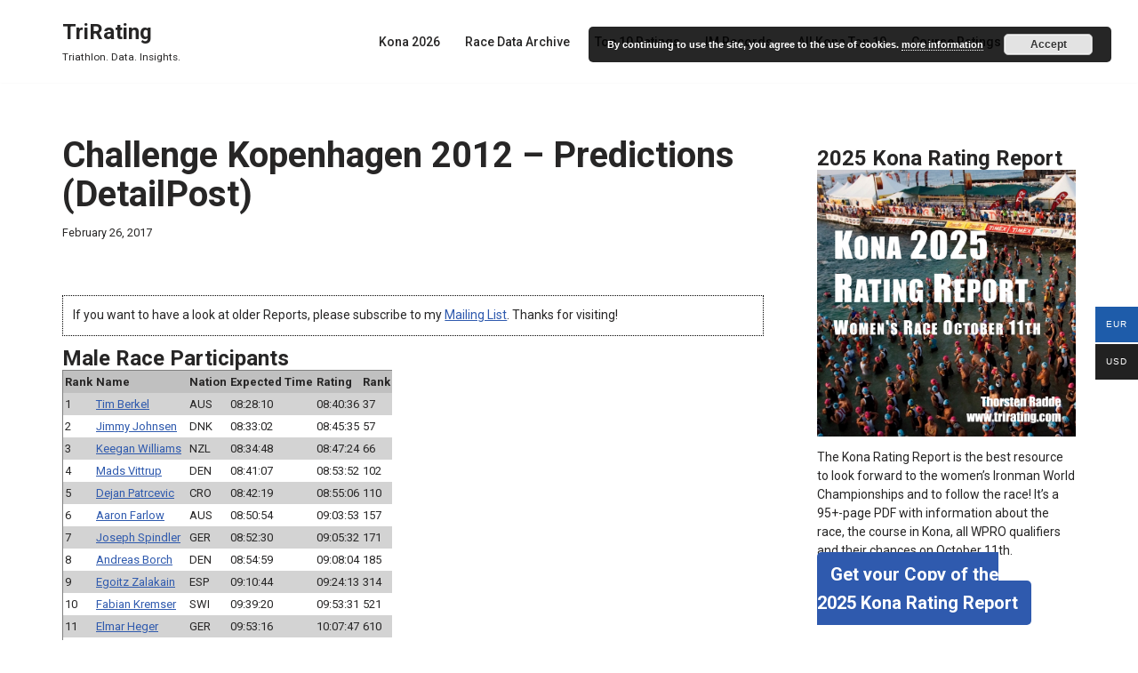

--- FILE ---
content_type: text/html; charset=UTF-8
request_url: https://www.trirating.com/challenge-kopenhagen-2012-predictions-detailpost/
body_size: 25150
content:
<!DOCTYPE html>
<html lang="en-US">

<head>
	
	<meta charset="UTF-8">
	<meta name="viewport" content="width=device-width, initial-scale=1, minimum-scale=1">
	<link rel="profile" href="http://gmpg.org/xfn/11">
		<title>Challenge Kopenhagen 2012 &ndash; Predictions (DetailPost) &#8211; TriRating</title>
<meta name='robots' content='max-image-preview:large' />
	<style>img:is([sizes="auto" i], [sizes^="auto," i]) { contain-intrinsic-size: 3000px 1500px }</style>
	<meta name="dlm-version" content="5.1.6"><link rel='dns-prefetch' href='//www.trirating.com' />
<link rel='dns-prefetch' href='//fonts.googleapis.com' />
<link rel="alternate" type="application/rss+xml" title="TriRating &raquo; Feed" href="https://www.trirating.com/feed/" />
<link rel="alternate" type="application/rss+xml" title="TriRating &raquo; Comments Feed" href="https://www.trirating.com/comments/feed/" />
<script>
window._wpemojiSettings = {"baseUrl":"https:\/\/s.w.org\/images\/core\/emoji\/16.0.1\/72x72\/","ext":".png","svgUrl":"https:\/\/s.w.org\/images\/core\/emoji\/16.0.1\/svg\/","svgExt":".svg","source":{"concatemoji":"https:\/\/www.trirating.com\/wp-includes\/js\/wp-emoji-release.min.js?ver=6.8.3"}};
/*! This file is auto-generated */
!function(s,n){var o,i,e;function c(e){try{var t={supportTests:e,timestamp:(new Date).valueOf()};sessionStorage.setItem(o,JSON.stringify(t))}catch(e){}}function p(e,t,n){e.clearRect(0,0,e.canvas.width,e.canvas.height),e.fillText(t,0,0);var t=new Uint32Array(e.getImageData(0,0,e.canvas.width,e.canvas.height).data),a=(e.clearRect(0,0,e.canvas.width,e.canvas.height),e.fillText(n,0,0),new Uint32Array(e.getImageData(0,0,e.canvas.width,e.canvas.height).data));return t.every(function(e,t){return e===a[t]})}function u(e,t){e.clearRect(0,0,e.canvas.width,e.canvas.height),e.fillText(t,0,0);for(var n=e.getImageData(16,16,1,1),a=0;a<n.data.length;a++)if(0!==n.data[a])return!1;return!0}function f(e,t,n,a){switch(t){case"flag":return n(e,"\ud83c\udff3\ufe0f\u200d\u26a7\ufe0f","\ud83c\udff3\ufe0f\u200b\u26a7\ufe0f")?!1:!n(e,"\ud83c\udde8\ud83c\uddf6","\ud83c\udde8\u200b\ud83c\uddf6")&&!n(e,"\ud83c\udff4\udb40\udc67\udb40\udc62\udb40\udc65\udb40\udc6e\udb40\udc67\udb40\udc7f","\ud83c\udff4\u200b\udb40\udc67\u200b\udb40\udc62\u200b\udb40\udc65\u200b\udb40\udc6e\u200b\udb40\udc67\u200b\udb40\udc7f");case"emoji":return!a(e,"\ud83e\udedf")}return!1}function g(e,t,n,a){var r="undefined"!=typeof WorkerGlobalScope&&self instanceof WorkerGlobalScope?new OffscreenCanvas(300,150):s.createElement("canvas"),o=r.getContext("2d",{willReadFrequently:!0}),i=(o.textBaseline="top",o.font="600 32px Arial",{});return e.forEach(function(e){i[e]=t(o,e,n,a)}),i}function t(e){var t=s.createElement("script");t.src=e,t.defer=!0,s.head.appendChild(t)}"undefined"!=typeof Promise&&(o="wpEmojiSettingsSupports",i=["flag","emoji"],n.supports={everything:!0,everythingExceptFlag:!0},e=new Promise(function(e){s.addEventListener("DOMContentLoaded",e,{once:!0})}),new Promise(function(t){var n=function(){try{var e=JSON.parse(sessionStorage.getItem(o));if("object"==typeof e&&"number"==typeof e.timestamp&&(new Date).valueOf()<e.timestamp+604800&&"object"==typeof e.supportTests)return e.supportTests}catch(e){}return null}();if(!n){if("undefined"!=typeof Worker&&"undefined"!=typeof OffscreenCanvas&&"undefined"!=typeof URL&&URL.createObjectURL&&"undefined"!=typeof Blob)try{var e="postMessage("+g.toString()+"("+[JSON.stringify(i),f.toString(),p.toString(),u.toString()].join(",")+"));",a=new Blob([e],{type:"text/javascript"}),r=new Worker(URL.createObjectURL(a),{name:"wpTestEmojiSupports"});return void(r.onmessage=function(e){c(n=e.data),r.terminate(),t(n)})}catch(e){}c(n=g(i,f,p,u))}t(n)}).then(function(e){for(var t in e)n.supports[t]=e[t],n.supports.everything=n.supports.everything&&n.supports[t],"flag"!==t&&(n.supports.everythingExceptFlag=n.supports.everythingExceptFlag&&n.supports[t]);n.supports.everythingExceptFlag=n.supports.everythingExceptFlag&&!n.supports.flag,n.DOMReady=!1,n.readyCallback=function(){n.DOMReady=!0}}).then(function(){return e}).then(function(){var e;n.supports.everything||(n.readyCallback(),(e=n.source||{}).concatemoji?t(e.concatemoji):e.wpemoji&&e.twemoji&&(t(e.twemoji),t(e.wpemoji)))}))}((window,document),window._wpemojiSettings);
</script>
<style id='wp-emoji-styles-inline-css'>

	img.wp-smiley, img.emoji {
		display: inline !important;
		border: none !important;
		box-shadow: none !important;
		height: 1em !important;
		width: 1em !important;
		margin: 0 0.07em !important;
		vertical-align: -0.1em !important;
		background: none !important;
		padding: 0 !important;
	}
</style>
<link rel='stylesheet' id='wp-block-library-css' href='https://www.trirating.com/wp-includes/css/dist/block-library/style.min.css?ver=6.8.3' media='all' />
<style id='classic-theme-styles-inline-css'>
/*! This file is auto-generated */
.wp-block-button__link{color:#fff;background-color:#32373c;border-radius:9999px;box-shadow:none;text-decoration:none;padding:calc(.667em + 2px) calc(1.333em + 2px);font-size:1.125em}.wp-block-file__button{background:#32373c;color:#fff;text-decoration:none}
</style>
<style id='global-styles-inline-css'>
:root{--wp--preset--aspect-ratio--square: 1;--wp--preset--aspect-ratio--4-3: 4/3;--wp--preset--aspect-ratio--3-4: 3/4;--wp--preset--aspect-ratio--3-2: 3/2;--wp--preset--aspect-ratio--2-3: 2/3;--wp--preset--aspect-ratio--16-9: 16/9;--wp--preset--aspect-ratio--9-16: 9/16;--wp--preset--color--black: #000000;--wp--preset--color--cyan-bluish-gray: #abb8c3;--wp--preset--color--white: #ffffff;--wp--preset--color--pale-pink: #f78da7;--wp--preset--color--vivid-red: #cf2e2e;--wp--preset--color--luminous-vivid-orange: #ff6900;--wp--preset--color--luminous-vivid-amber: #fcb900;--wp--preset--color--light-green-cyan: #7bdcb5;--wp--preset--color--vivid-green-cyan: #00d084;--wp--preset--color--pale-cyan-blue: #8ed1fc;--wp--preset--color--vivid-cyan-blue: #0693e3;--wp--preset--color--vivid-purple: #9b51e0;--wp--preset--color--neve-link-color: var(--nv-primary-accent);--wp--preset--color--neve-link-hover-color: var(--nv-secondary-accent);--wp--preset--color--nv-site-bg: var(--nv-site-bg);--wp--preset--color--nv-light-bg: var(--nv-light-bg);--wp--preset--color--nv-dark-bg: var(--nv-dark-bg);--wp--preset--color--neve-text-color: var(--nv-text-color);--wp--preset--color--nv-text-dark-bg: var(--nv-text-dark-bg);--wp--preset--color--nv-c-1: var(--nv-c-1);--wp--preset--color--nv-c-2: var(--nv-c-2);--wp--preset--gradient--vivid-cyan-blue-to-vivid-purple: linear-gradient(135deg,rgba(6,147,227,1) 0%,rgb(155,81,224) 100%);--wp--preset--gradient--light-green-cyan-to-vivid-green-cyan: linear-gradient(135deg,rgb(122,220,180) 0%,rgb(0,208,130) 100%);--wp--preset--gradient--luminous-vivid-amber-to-luminous-vivid-orange: linear-gradient(135deg,rgba(252,185,0,1) 0%,rgba(255,105,0,1) 100%);--wp--preset--gradient--luminous-vivid-orange-to-vivid-red: linear-gradient(135deg,rgba(255,105,0,1) 0%,rgb(207,46,46) 100%);--wp--preset--gradient--very-light-gray-to-cyan-bluish-gray: linear-gradient(135deg,rgb(238,238,238) 0%,rgb(169,184,195) 100%);--wp--preset--gradient--cool-to-warm-spectrum: linear-gradient(135deg,rgb(74,234,220) 0%,rgb(151,120,209) 20%,rgb(207,42,186) 40%,rgb(238,44,130) 60%,rgb(251,105,98) 80%,rgb(254,248,76) 100%);--wp--preset--gradient--blush-light-purple: linear-gradient(135deg,rgb(255,206,236) 0%,rgb(152,150,240) 100%);--wp--preset--gradient--blush-bordeaux: linear-gradient(135deg,rgb(254,205,165) 0%,rgb(254,45,45) 50%,rgb(107,0,62) 100%);--wp--preset--gradient--luminous-dusk: linear-gradient(135deg,rgb(255,203,112) 0%,rgb(199,81,192) 50%,rgb(65,88,208) 100%);--wp--preset--gradient--pale-ocean: linear-gradient(135deg,rgb(255,245,203) 0%,rgb(182,227,212) 50%,rgb(51,167,181) 100%);--wp--preset--gradient--electric-grass: linear-gradient(135deg,rgb(202,248,128) 0%,rgb(113,206,126) 100%);--wp--preset--gradient--midnight: linear-gradient(135deg,rgb(2,3,129) 0%,rgb(40,116,252) 100%);--wp--preset--font-size--small: 13px;--wp--preset--font-size--medium: 20px;--wp--preset--font-size--large: 36px;--wp--preset--font-size--x-large: 42px;--wp--preset--spacing--20: 0.44rem;--wp--preset--spacing--30: 0.67rem;--wp--preset--spacing--40: 1rem;--wp--preset--spacing--50: 1.5rem;--wp--preset--spacing--60: 2.25rem;--wp--preset--spacing--70: 3.38rem;--wp--preset--spacing--80: 5.06rem;--wp--preset--shadow--natural: 6px 6px 9px rgba(0, 0, 0, 0.2);--wp--preset--shadow--deep: 12px 12px 50px rgba(0, 0, 0, 0.4);--wp--preset--shadow--sharp: 6px 6px 0px rgba(0, 0, 0, 0.2);--wp--preset--shadow--outlined: 6px 6px 0px -3px rgba(255, 255, 255, 1), 6px 6px rgba(0, 0, 0, 1);--wp--preset--shadow--crisp: 6px 6px 0px rgba(0, 0, 0, 1);}:where(.is-layout-flex){gap: 0.5em;}:where(.is-layout-grid){gap: 0.5em;}body .is-layout-flex{display: flex;}.is-layout-flex{flex-wrap: wrap;align-items: center;}.is-layout-flex > :is(*, div){margin: 0;}body .is-layout-grid{display: grid;}.is-layout-grid > :is(*, div){margin: 0;}:where(.wp-block-columns.is-layout-flex){gap: 2em;}:where(.wp-block-columns.is-layout-grid){gap: 2em;}:where(.wp-block-post-template.is-layout-flex){gap: 1.25em;}:where(.wp-block-post-template.is-layout-grid){gap: 1.25em;}.has-black-color{color: var(--wp--preset--color--black) !important;}.has-cyan-bluish-gray-color{color: var(--wp--preset--color--cyan-bluish-gray) !important;}.has-white-color{color: var(--wp--preset--color--white) !important;}.has-pale-pink-color{color: var(--wp--preset--color--pale-pink) !important;}.has-vivid-red-color{color: var(--wp--preset--color--vivid-red) !important;}.has-luminous-vivid-orange-color{color: var(--wp--preset--color--luminous-vivid-orange) !important;}.has-luminous-vivid-amber-color{color: var(--wp--preset--color--luminous-vivid-amber) !important;}.has-light-green-cyan-color{color: var(--wp--preset--color--light-green-cyan) !important;}.has-vivid-green-cyan-color{color: var(--wp--preset--color--vivid-green-cyan) !important;}.has-pale-cyan-blue-color{color: var(--wp--preset--color--pale-cyan-blue) !important;}.has-vivid-cyan-blue-color{color: var(--wp--preset--color--vivid-cyan-blue) !important;}.has-vivid-purple-color{color: var(--wp--preset--color--vivid-purple) !important;}.has-neve-link-color-color{color: var(--wp--preset--color--neve-link-color) !important;}.has-neve-link-hover-color-color{color: var(--wp--preset--color--neve-link-hover-color) !important;}.has-nv-site-bg-color{color: var(--wp--preset--color--nv-site-bg) !important;}.has-nv-light-bg-color{color: var(--wp--preset--color--nv-light-bg) !important;}.has-nv-dark-bg-color{color: var(--wp--preset--color--nv-dark-bg) !important;}.has-neve-text-color-color{color: var(--wp--preset--color--neve-text-color) !important;}.has-nv-text-dark-bg-color{color: var(--wp--preset--color--nv-text-dark-bg) !important;}.has-nv-c-1-color{color: var(--wp--preset--color--nv-c-1) !important;}.has-nv-c-2-color{color: var(--wp--preset--color--nv-c-2) !important;}.has-black-background-color{background-color: var(--wp--preset--color--black) !important;}.has-cyan-bluish-gray-background-color{background-color: var(--wp--preset--color--cyan-bluish-gray) !important;}.has-white-background-color{background-color: var(--wp--preset--color--white) !important;}.has-pale-pink-background-color{background-color: var(--wp--preset--color--pale-pink) !important;}.has-vivid-red-background-color{background-color: var(--wp--preset--color--vivid-red) !important;}.has-luminous-vivid-orange-background-color{background-color: var(--wp--preset--color--luminous-vivid-orange) !important;}.has-luminous-vivid-amber-background-color{background-color: var(--wp--preset--color--luminous-vivid-amber) !important;}.has-light-green-cyan-background-color{background-color: var(--wp--preset--color--light-green-cyan) !important;}.has-vivid-green-cyan-background-color{background-color: var(--wp--preset--color--vivid-green-cyan) !important;}.has-pale-cyan-blue-background-color{background-color: var(--wp--preset--color--pale-cyan-blue) !important;}.has-vivid-cyan-blue-background-color{background-color: var(--wp--preset--color--vivid-cyan-blue) !important;}.has-vivid-purple-background-color{background-color: var(--wp--preset--color--vivid-purple) !important;}.has-neve-link-color-background-color{background-color: var(--wp--preset--color--neve-link-color) !important;}.has-neve-link-hover-color-background-color{background-color: var(--wp--preset--color--neve-link-hover-color) !important;}.has-nv-site-bg-background-color{background-color: var(--wp--preset--color--nv-site-bg) !important;}.has-nv-light-bg-background-color{background-color: var(--wp--preset--color--nv-light-bg) !important;}.has-nv-dark-bg-background-color{background-color: var(--wp--preset--color--nv-dark-bg) !important;}.has-neve-text-color-background-color{background-color: var(--wp--preset--color--neve-text-color) !important;}.has-nv-text-dark-bg-background-color{background-color: var(--wp--preset--color--nv-text-dark-bg) !important;}.has-nv-c-1-background-color{background-color: var(--wp--preset--color--nv-c-1) !important;}.has-nv-c-2-background-color{background-color: var(--wp--preset--color--nv-c-2) !important;}.has-black-border-color{border-color: var(--wp--preset--color--black) !important;}.has-cyan-bluish-gray-border-color{border-color: var(--wp--preset--color--cyan-bluish-gray) !important;}.has-white-border-color{border-color: var(--wp--preset--color--white) !important;}.has-pale-pink-border-color{border-color: var(--wp--preset--color--pale-pink) !important;}.has-vivid-red-border-color{border-color: var(--wp--preset--color--vivid-red) !important;}.has-luminous-vivid-orange-border-color{border-color: var(--wp--preset--color--luminous-vivid-orange) !important;}.has-luminous-vivid-amber-border-color{border-color: var(--wp--preset--color--luminous-vivid-amber) !important;}.has-light-green-cyan-border-color{border-color: var(--wp--preset--color--light-green-cyan) !important;}.has-vivid-green-cyan-border-color{border-color: var(--wp--preset--color--vivid-green-cyan) !important;}.has-pale-cyan-blue-border-color{border-color: var(--wp--preset--color--pale-cyan-blue) !important;}.has-vivid-cyan-blue-border-color{border-color: var(--wp--preset--color--vivid-cyan-blue) !important;}.has-vivid-purple-border-color{border-color: var(--wp--preset--color--vivid-purple) !important;}.has-neve-link-color-border-color{border-color: var(--wp--preset--color--neve-link-color) !important;}.has-neve-link-hover-color-border-color{border-color: var(--wp--preset--color--neve-link-hover-color) !important;}.has-nv-site-bg-border-color{border-color: var(--wp--preset--color--nv-site-bg) !important;}.has-nv-light-bg-border-color{border-color: var(--wp--preset--color--nv-light-bg) !important;}.has-nv-dark-bg-border-color{border-color: var(--wp--preset--color--nv-dark-bg) !important;}.has-neve-text-color-border-color{border-color: var(--wp--preset--color--neve-text-color) !important;}.has-nv-text-dark-bg-border-color{border-color: var(--wp--preset--color--nv-text-dark-bg) !important;}.has-nv-c-1-border-color{border-color: var(--wp--preset--color--nv-c-1) !important;}.has-nv-c-2-border-color{border-color: var(--wp--preset--color--nv-c-2) !important;}.has-vivid-cyan-blue-to-vivid-purple-gradient-background{background: var(--wp--preset--gradient--vivid-cyan-blue-to-vivid-purple) !important;}.has-light-green-cyan-to-vivid-green-cyan-gradient-background{background: var(--wp--preset--gradient--light-green-cyan-to-vivid-green-cyan) !important;}.has-luminous-vivid-amber-to-luminous-vivid-orange-gradient-background{background: var(--wp--preset--gradient--luminous-vivid-amber-to-luminous-vivid-orange) !important;}.has-luminous-vivid-orange-to-vivid-red-gradient-background{background: var(--wp--preset--gradient--luminous-vivid-orange-to-vivid-red) !important;}.has-very-light-gray-to-cyan-bluish-gray-gradient-background{background: var(--wp--preset--gradient--very-light-gray-to-cyan-bluish-gray) !important;}.has-cool-to-warm-spectrum-gradient-background{background: var(--wp--preset--gradient--cool-to-warm-spectrum) !important;}.has-blush-light-purple-gradient-background{background: var(--wp--preset--gradient--blush-light-purple) !important;}.has-blush-bordeaux-gradient-background{background: var(--wp--preset--gradient--blush-bordeaux) !important;}.has-luminous-dusk-gradient-background{background: var(--wp--preset--gradient--luminous-dusk) !important;}.has-pale-ocean-gradient-background{background: var(--wp--preset--gradient--pale-ocean) !important;}.has-electric-grass-gradient-background{background: var(--wp--preset--gradient--electric-grass) !important;}.has-midnight-gradient-background{background: var(--wp--preset--gradient--midnight) !important;}.has-small-font-size{font-size: var(--wp--preset--font-size--small) !important;}.has-medium-font-size{font-size: var(--wp--preset--font-size--medium) !important;}.has-large-font-size{font-size: var(--wp--preset--font-size--large) !important;}.has-x-large-font-size{font-size: var(--wp--preset--font-size--x-large) !important;}
:where(.wp-block-post-template.is-layout-flex){gap: 1.25em;}:where(.wp-block-post-template.is-layout-grid){gap: 1.25em;}
:where(.wp-block-columns.is-layout-flex){gap: 2em;}:where(.wp-block-columns.is-layout-grid){gap: 2em;}
:root :where(.wp-block-pullquote){font-size: 1.5em;line-height: 1.6;}
</style>
<link rel='stylesheet' id='table-sorter-custom-css-css' href='https://www.trirating.com/wp-content/plugins/table-sorter/wp-style.css?ver=6.8.3' media='all' />
<link rel='stylesheet' id='woocommerce-layout-css' href='https://www.trirating.com/wp-content/plugins/woocommerce/assets/css/woocommerce-layout.css?ver=10.3.5' media='all' />
<link rel='stylesheet' id='woocommerce-smallscreen-css' href='https://www.trirating.com/wp-content/plugins/woocommerce/assets/css/woocommerce-smallscreen.css?ver=10.3.5' media='only screen and (max-width: 768px)' />
<link rel='stylesheet' id='woocommerce-general-css' href='https://www.trirating.com/wp-content/plugins/woocommerce/assets/css/woocommerce.css?ver=10.3.5' media='all' />
<style id='woocommerce-inline-inline-css'>
.woocommerce form .form-row .required { visibility: visible; }
</style>
<link rel='stylesheet' id='woo-multi-currency-css' href='https://www.trirating.com/wp-content/plugins/woo-multi-currency/css/woo-multi-currency.min.css?ver=2.2.9' media='all' />
<style id='woo-multi-currency-inline-css'>
.woo-multi-currency .wmc-list-currencies .wmc-currency.wmc-active,.woo-multi-currency .wmc-list-currencies .wmc-currency:hover {background: #1e5caa !important;}
		.woo-multi-currency .wmc-list-currencies .wmc-currency,.woo-multi-currency .wmc-title, .woo-multi-currency.wmc-price-switcher a {background: #212121 !important;}
		.woo-multi-currency .wmc-title, .woo-multi-currency .wmc-list-currencies .wmc-currency span,.woo-multi-currency .wmc-list-currencies .wmc-currency a,.woo-multi-currency.wmc-price-switcher a {color: #ffffff !important;}.woo-multi-currency.wmc-shortcode .wmc-currency{background-color:#ffffff;color:#212121}.woo-multi-currency.wmc-shortcode .wmc-currency.wmc-active,.woo-multi-currency.wmc-shortcode .wmc-current-currency{background-color:#ffffff;color:#212121}.woo-multi-currency.wmc-shortcode.vertical-currency-symbols-circle:not(.wmc-currency-trigger-click) .wmc-currency-wrapper:hover .wmc-sub-currency,.woo-multi-currency.wmc-shortcode.vertical-currency-symbols-circle.wmc-currency-trigger-click .wmc-sub-currency{animation: height_slide 100ms;}@keyframes height_slide {0% {height: 0;} 100% {height: 100%;} }
</style>
<link rel='stylesheet' id='wmc-flags-css' href='https://www.trirating.com/wp-content/plugins/woo-multi-currency/css/flags-64.min.css?ver=2.2.9' media='all' />
<link rel='stylesheet' id='woonp-frontend-css' href='https://www.trirating.com/wp-content/plugins/wpc-name-your-price/assets/css/frontend.css?ver=2.2.0' media='all' />
<link rel='stylesheet' id='brands-styles-css' href='https://www.trirating.com/wp-content/plugins/woocommerce/assets/css/brands.css?ver=10.3.5' media='all' />
<link rel='stylesheet' id='neve-woocommerce-css' href='https://www.trirating.com/wp-content/themes/neve/assets/css/woocommerce.min.css?ver=4.1.4' media='all' />
<style id='neve-woocommerce-inline-css'>
 .woocommerce.single .entry-summary > form.cart { display:block; } .woocommerce div.product form.cart .button { float: none; } .sp-wl-wrap.sp-wl-product-wrap { margin-left: 0; margin-top: 5px;}.woocommerce .cart_totals .wc-proceed-to-checkout { display:block; }
</style>
<link rel='stylesheet' id='neve-style-css' href='https://www.trirating.com/wp-content/themes/neve/style-main-new.min.css?ver=4.1.4' media='all' />
<style id='neve-style-inline-css'>
.is-menu-sidebar .header-menu-sidebar { visibility: visible; }.is-menu-sidebar.menu_sidebar_slide_left .header-menu-sidebar { transform: translate3d(0, 0, 0); left: 0; }.is-menu-sidebar.menu_sidebar_slide_right .header-menu-sidebar { transform: translate3d(0, 0, 0); right: 0; }.is-menu-sidebar.menu_sidebar_pull_right .header-menu-sidebar, .is-menu-sidebar.menu_sidebar_pull_left .header-menu-sidebar { transform: translateX(0); }.is-menu-sidebar.menu_sidebar_dropdown .header-menu-sidebar { height: auto; }.is-menu-sidebar.menu_sidebar_dropdown .header-menu-sidebar-inner { max-height: 400px; padding: 20px 0; }.is-menu-sidebar.menu_sidebar_full_canvas .header-menu-sidebar { opacity: 1; }.header-menu-sidebar .menu-item-nav-search:not(.floating) { pointer-events: none; }.header-menu-sidebar .menu-item-nav-search .is-menu-sidebar { pointer-events: unset; }@media screen and (max-width: 960px) { .builder-item.cr .item--inner { --textalign: center; --justify: center; } }

			.nv-ft-post {
				margin-top:60px
			}
			.nv-ft-post .nv-ft-wrap:not(.layout-covers){
				background:var(--nv-light-bg);
			}
			.nv-ft-post h2{
				font-size:calc( var(--fontsize, var(--h2fontsize)) * 1.3)
			}
			.nv-ft-post .nv-meta-list{
				display:block
			}
			.nv-ft-post .non-grid-content{
				padding:32px
			}
			.nv-ft-post .wp-post-image{
				position:absolute;
				object-fit:cover;
				width:100%;
				height:100%
			}
			.nv-ft-post:not(.layout-covers) .nv-post-thumbnail-wrap{
				margin:0;
				position:relative;
				min-height:320px
			}
			
.nv-meta-list li.meta:not(:last-child):after { content:"/" }.nv-meta-list .no-mobile{
			display:none;
		}.nv-meta-list li.last::after{
			content: ""!important;
		}@media (min-width: 769px) {
			.nv-meta-list .no-mobile {
				display: inline-block;
			}
			.nv-meta-list li.last:not(:last-child)::after {
		 		content: "/" !important;
			}
		}
 :root{ --container: 748px;--postwidth:100%; --primarybtnbg: #1e5caa; --secondarybtnbg: #1e5caa; --primarybtnhoverbg: var(--nv-primary-accent); --primarybtncolor: #fff; --secondarybtncolor: #ffffff; --primarybtnhovercolor: #fff; --secondarybtnhovercolor: var(--nv-primary-accent);--primarybtnborderradius:3px;--secondarybtnborderradius:3px;--secondarybtnborderwidth:3px;--btnpadding:13px 15px;--primarybtnpadding:13px 15px;--secondarybtnpadding:calc(13px - 3px) calc(15px - 3px); --bodyfontfamily: Roboto; --bodyfontsize: 15px; --bodylineheight: 1.6em; --bodyletterspacing: 0px; --bodyfontweight: 400; --bodytexttransform: none; --h1fontsize: 36px; --h1fontweight: 700; --h1lineheight: 1.2; --h1letterspacing: 0px; --h1texttransform: none; --h2fontsize: 28px; --h2fontweight: 700; --h2lineheight: 1.3em; --h2letterspacing: 0px; --h2texttransform: none; --h3fontsize: 24px; --h3fontweight: 700; --h3lineheight: 1.4em; --h3letterspacing: 0px; --h3texttransform: none; --h4fontsize: 20px; --h4fontweight: 700; --h4lineheight: 1.6; --h4letterspacing: 0px; --h4texttransform: none; --h5fontsize: 16px; --h5fontweight: 700; --h5lineheight: 1.6; --h5letterspacing: 0px; --h5texttransform: none; --h6fontsize: 14px; --h6fontweight: 700; --h6lineheight: 1.6; --h6letterspacing: 0px; --h6texttransform: none;--formfieldborderwidth:2px;--formfieldborderradius:3px; --formfieldbgcolor: var(--nv-site-bg); --formfieldbordercolor: #dddddd; --formfieldcolor: var(--nv-text-color);--formfieldpadding:10px 12px; } .nv-index-posts{ --borderradius:0px; } .alignfull > [class*="__inner-container"], .alignwide > [class*="__inner-container"]{ max-width:718px;margin:auto } .nv-meta-list{ --avatarsize: 20px; } .single .nv-meta-list{ --avatarsize: 20px; } .nv-post-cover{ --height: 250px;--padding:40px 15px;--justify: flex-start; --textalign: left; --valign: center; } .nv-post-cover .nv-title-meta-wrap, .nv-page-title-wrap, .entry-header{ --textalign: left; } .nv-is-boxed.nv-title-meta-wrap{ --padding:40px 15px; --bgcolor: var(--nv-dark-bg); } .nv-overlay{ --opacity: 50; --blendmode: normal; } .nv-is-boxed.nv-comments-wrap{ --padding:20px; } .nv-is-boxed.comment-respond{ --padding:20px; } .single:not(.single-product), .page{ --c-vspace:0 0 0 0;; } .global-styled{ --bgcolor: var(--nv-site-bg); } .header-top{ --rowbcolor: var(--nv-light-bg); --color: var(--nv-text-color); --bgcolor: var(--nv-site-bg); } .header-main{ --rowbcolor: var(--nv-light-bg); --color: var(--nv-text-color); --bgcolor: var(--nv-site-bg); } .header-bottom{ --rowbcolor: var(--nv-light-bg); --color: var(--nv-text-color); --bgcolor: var(--nv-site-bg); } .header-menu-sidebar-bg{ --justify: flex-start; --textalign: left;--flexg: 1;--wrapdropdownwidth: auto; --color: var(--nv-text-color); --bgcolor: var(--nv-site-bg); } .header-menu-sidebar{ width: 360px; } .builder-item--logo{ --maxwidth: 120px; --fs: 24px;--padding:10px 0;--margin:0; --textalign: left;--justify: flex-start; } .builder-item--nav-icon,.header-menu-sidebar .close-sidebar-panel .navbar-toggle{ --borderradius:0; } .builder-item--nav-icon{ --label-margin:0 5px 0 0;;--padding:10px 15px;--margin:0; } .builder-item--primary-menu{ --hovercolor: var(--nv-secondary-accent); --hovertextcolor: var(--nv-text-color); --activecolor: var(--nv-primary-accent); --spacing: 20px; --height: 25px;--padding:0;--margin:0; --fontsize: 1em; --lineheight: 1.6; --letterspacing: 0px; --fontweight: 500; --texttransform: none; --iconsize: 1em; } .hfg-is-group.has-primary-menu .inherit-ff{ --inheritedfw: 500; } .footer-top-inner .row{ grid-template-columns:1fr 1fr 1fr; --valign: flex-start; } .footer-top{ --rowbcolor: var(--nv-light-bg); --color: var(--nv-text-color); --bgcolor: var(--nv-site-bg); } .footer-main-inner .row{ grid-template-columns:1fr 1fr 1fr; --valign: flex-start; } .footer-main{ --rowbcolor: var(--nv-light-bg); --color: var(--nv-text-color); --bgcolor: var(--nv-site-bg); } .footer-bottom-inner .row{ grid-template-columns:1fr 1fr 1fr; --valign: flex-start; } .footer-bottom{ --rowbcolor: var(--nv-light-bg); --color: var(--nv-text-dark-bg); --bgcolor: var(--nv-dark-bg); } @media(min-width: 576px){ :root{ --container: 992px;--postwidth:100%;--btnpadding:13px 15px;--primarybtnpadding:13px 15px;--secondarybtnpadding:calc(13px - 3px) calc(15px - 3px); --bodyfontsize: 16px; --bodylineheight: 1.6em; --bodyletterspacing: 0px; --h1fontsize: 38px; --h1lineheight: 1.2; --h1letterspacing: 0px; --h2fontsize: 30px; --h2lineheight: 1.2em; --h2letterspacing: 0px; --h3fontsize: 26px; --h3lineheight: 1.4em; --h3letterspacing: 0px; --h4fontsize: 22px; --h4lineheight: 1.5; --h4letterspacing: 0px; --h5fontsize: 18px; --h5lineheight: 1.6; --h5letterspacing: 0px; --h6fontsize: 14px; --h6lineheight: 1.6; --h6letterspacing: 0px; } .nv-meta-list{ --avatarsize: 20px; } .single .nv-meta-list{ --avatarsize: 20px; } .nv-post-cover{ --height: 320px;--padding:60px 30px;--justify: flex-start; --textalign: left; --valign: center; } .nv-post-cover .nv-title-meta-wrap, .nv-page-title-wrap, .entry-header{ --textalign: left; } .nv-is-boxed.nv-title-meta-wrap{ --padding:60px 30px; } .nv-is-boxed.nv-comments-wrap{ --padding:30px; } .nv-is-boxed.comment-respond{ --padding:30px; } .single:not(.single-product), .page{ --c-vspace:0 0 0 0;; } .header-menu-sidebar-bg{ --justify: flex-start; --textalign: left;--flexg: 1;--wrapdropdownwidth: auto; } .header-menu-sidebar{ width: 360px; } .builder-item--logo{ --maxwidth: 120px; --fs: 24px;--padding:10px 0;--margin:0; --textalign: left;--justify: flex-start; } .builder-item--nav-icon{ --label-margin:0 5px 0 0;;--padding:10px 15px;--margin:0; } .builder-item--primary-menu{ --spacing: 20px; --height: 25px;--padding:0;--margin:0; --fontsize: 1em; --lineheight: 1.6; --letterspacing: 0px; --iconsize: 1em; } }@media(min-width: 960px){ :root{ --container: 1170px;--postwidth:100%;--btnpadding:13px 15px;--primarybtnpadding:13px 15px;--secondarybtnpadding:calc(13px - 3px) calc(15px - 3px); --bodyfontsize: 14px; --bodylineheight: 1.5em; --bodyletterspacing: 0px; --h1fontsize: 40px; --h1lineheight: 1.1; --h1letterspacing: 0px; --h2fontsize: 24px; --h2lineheight: 1.1em; --h2letterspacing: 0px; --h3fontsize: 20px; --h3lineheight: 1.4em; --h3letterspacing: 0px; --h4fontsize: 24px; --h4lineheight: 1.5; --h4letterspacing: 0px; --h5fontsize: 20px; --h5lineheight: 1.6; --h5letterspacing: 0px; --h6fontsize: 16px; --h6lineheight: 1.6; --h6letterspacing: 0px; } #content .container .col, #content .container-fluid .col{ max-width: 70%; } .alignfull > [class*="__inner-container"], .alignwide > [class*="__inner-container"]{ max-width:789px } .container-fluid .alignfull > [class*="__inner-container"], .container-fluid .alignwide > [class*="__inner-container"]{ max-width:calc(70% + 15px) } .nv-sidebar-wrap, .nv-sidebar-wrap.shop-sidebar{ max-width: 30%; } .nv-meta-list{ --avatarsize: 20px; } .single .nv-meta-list{ --avatarsize: 20px; } .blog .blog-entry-title, .archive .blog-entry-title{ --fontsize: 28px; } .nv-post-cover{ --height: 400px;--padding:60px 40px;--justify: flex-start; --textalign: left; --valign: center; } .nv-post-cover .nv-title-meta-wrap, .nv-page-title-wrap, .entry-header{ --textalign: left; } .nv-is-boxed.nv-title-meta-wrap{ --padding:60px 40px; } .nv-is-boxed.nv-comments-wrap{ --padding:40px; } .nv-is-boxed.comment-respond{ --padding:40px; } .single:not(.single-product), .page{ --c-vspace:0 0 0 0;; } .header-menu-sidebar-bg{ --justify: flex-start; --textalign: left;--flexg: 1;--wrapdropdownwidth: auto; } .header-menu-sidebar{ width: 360px; } .builder-item--logo{ --maxwidth: 120px; --fs: 24px;--padding:10px 0;--margin:0; --textalign: left;--justify: flex-start; } .builder-item--nav-icon{ --label-margin:0 5px 0 0;;--padding:10px 15px;--margin:0; } .builder-item--primary-menu{ --spacing: 20px; --height: 25px;--padding:0;--margin:0; --fontsize: 1em; --lineheight: 1.6; --letterspacing: 0px; --iconsize: 1em; } }:root{--nv-primary-accent:#2f5aae;--nv-secondary-accent:#2f5aae;--nv-site-bg:#ffffff;--nv-light-bg:#f4f5f7;--nv-dark-bg:#121212;--nv-text-color:#272626;--nv-text-dark-bg:#ffffff;--nv-c-1:#9463ae;--nv-c-2:#be574b;--nv-fallback-ff:Arial, Helvetica, sans-serif;}
</style>
<link rel='stylesheet' id='flick-css' href='https://www.trirating.com/wp-content/plugins/mailchimp/assets/css/flick/flick.css?ver=2.0.0' media='all' />
<link rel='stylesheet' id='mailchimp_sf_main_css-css' href='https://www.trirating.com/wp-content/plugins/mailchimp/assets/css/frontend.css?ver=2.0.0' media='all' />
<style id='mailchimp_sf_main_css-inline-css'>
	.mc_signup_form {
		padding:5px;
		border-width: 0px;
		border-style: solid;
		border-color: #E0E0E0;
		color: #3F3F3f;
		background-color: #FFFFFF;
	}
	
</style>
<link rel='stylesheet' id='neve-google-font-roboto-css' href='//fonts.googleapis.com/css?family=Roboto%3A400%2C700%2C500&#038;display=swap&#038;ver=4.1.4' media='all' />
<script src="https://www.trirating.com/wp-includes/js/jquery/jquery.min.js?ver=3.7.1" id="jquery-core-js"></script>
<script src="https://www.trirating.com/wp-includes/js/jquery/jquery-migrate.min.js?ver=3.4.1" id="jquery-migrate-js"></script>
<script src="https://www.trirating.com/wp-content/plugins/table-sorter/jquery.tablesorter.min.js?ver=6.8.3" id="table-sorter-js"></script>
<script src="https://www.trirating.com/wp-content/plugins/table-sorter/jquery.metadata.js?ver=2.2" id="table-sorter-metadata-js"></script>
<script src="https://www.trirating.com/wp-content/plugins/table-sorter/wp-script.js?ver=2.2" id="table-sorter-custom-js-js"></script>
<script src="https://www.trirating.com/wp-content/plugins/woocommerce/assets/js/jquery-blockui/jquery.blockUI.min.js?ver=2.7.0-wc.10.3.5" id="wc-jquery-blockui-js" defer data-wp-strategy="defer"></script>
<script id="wc-add-to-cart-js-extra">
var wc_add_to_cart_params = {"ajax_url":"\/wp-admin\/admin-ajax.php","wc_ajax_url":"\/?wc-ajax=%%endpoint%%","i18n_view_cart":"View cart","cart_url":"https:\/\/www.trirating.com\/cart\/","is_cart":"","cart_redirect_after_add":"yes"};
</script>
<script src="https://www.trirating.com/wp-content/plugins/woocommerce/assets/js/frontend/add-to-cart.min.js?ver=10.3.5" id="wc-add-to-cart-js" defer data-wp-strategy="defer"></script>
<script src="https://www.trirating.com/wp-content/plugins/woocommerce/assets/js/js-cookie/js.cookie.min.js?ver=2.1.4-wc.10.3.5" id="wc-js-cookie-js" defer data-wp-strategy="defer"></script>
<script id="woocommerce-js-extra">
var woocommerce_params = {"ajax_url":"\/wp-admin\/admin-ajax.php","wc_ajax_url":"\/?wc-ajax=%%endpoint%%","i18n_password_show":"Show password","i18n_password_hide":"Hide password"};
</script>
<script src="https://www.trirating.com/wp-content/plugins/woocommerce/assets/js/frontend/woocommerce.min.js?ver=10.3.5" id="woocommerce-js" defer data-wp-strategy="defer"></script>
<script id="woo-multi-currency-js-extra">
var wooMultiCurrencyParams = {"enableCacheCompatible":"0","ajaxUrl":"https:\/\/www.trirating.com\/wp-admin\/admin-ajax.php","extra_params":[],"current_currency":"EUR","woo_subscription":""};
</script>
<script src="https://www.trirating.com/wp-content/plugins/woo-multi-currency/js/woo-multi-currency.min.js?ver=2.2.9" id="woo-multi-currency-js"></script>
<link rel="https://api.w.org/" href="https://www.trirating.com/wp-json/" /><link rel="alternate" title="JSON" type="application/json" href="https://www.trirating.com/wp-json/wp/v2/posts/492" /><link rel="EditURI" type="application/rsd+xml" title="RSD" href="https://www.trirating.com/xmlrpc.php?rsd" />
<meta name="generator" content="WordPress 6.8.3" />
<meta name="generator" content="WooCommerce 10.3.5" />
<link rel="canonical" href="https://www.trirating.com/challenge-kopenhagen-2012-predictions-detailpost/" />
<link rel='shortlink' href='https://www.trirating.com/?p=492' />
<link rel="alternate" title="oEmbed (JSON)" type="application/json+oembed" href="https://www.trirating.com/wp-json/oembed/1.0/embed?url=https%3A%2F%2Fwww.trirating.com%2Fchallenge-kopenhagen-2012-predictions-detailpost%2F" />
<link rel="alternate" title="oEmbed (XML)" type="text/xml+oembed" href="https://www.trirating.com/wp-json/oembed/1.0/embed?url=https%3A%2F%2Fwww.trirating.com%2Fchallenge-kopenhagen-2012-predictions-detailpost%2F&#038;format=xml" />

		<!-- GA Google Analytics @ https://m0n.co/ga -->
		<script async src="https://www.googletagmanager.com/gtag/js?id=G-HK0JXMFNNH"></script>
		<script>
			window.dataLayer = window.dataLayer || [];
			function gtag(){dataLayer.push(arguments);}
			gtag('js', new Date());
			gtag('config', 'G-HK0JXMFNNH');
		</script>

		<noscript><style>.woocommerce-product-gallery{ opacity: 1 !important; }</style></noscript>
			<style id="wp-custom-css">
			/*Store-specific */
.woocommerce .woocommerce-message, .woocommerce-page .woocommerce-message {
background: #1e5caa;
}

/* Race Posts */
.race {
	font-size: 1em; /* change icon size */
	display: block;
	position: relative;
	width: 8em;
	height: 5em;
	background-color: #fff;
	border-radius: 0.6em;
  box-shadow: 0 1px 0 1px #bdbdbd;
  overflow: hidden;
  float: left;
  margin-right: 1em;
  margin-top: 1em;
}

.race * {
display: block;
width: 100%;
font-size: 1em;
font-style: normal;
  text-align: center;
  text-decoration: none;
}

.race span.Date {
position: absolute;
top: 0;
padding: 0.2em 0;
color: #fff;
background-color: #245682;
}

.race span.Name a {
  font-size: 1.2em;
  font-weight: bold;
  padding-top: 1.5em;
  color: #2f2f2f;
}

.race span.More {
  position: absolute;
  color: #245682;
  bottom: 0.3em;
}

.race span.DatePast {
position: absolute;
top: 0;
padding: 0.2em 0;
color: #fff;
background-color: #77A6CE;
}

/* General Formatting */ 
h1.site-title {    
  font-size: 32px;
}

p, h2, h3, h4 {
  margin: 0;
  margin-top: 0.5em;
}

.excerpt-wrap ol, .excerpt-wrap ul, .excerpt-wrap li, .nv-content-wrap ul, .nv-content-wrap li {
  margin: 0;
}

.post {
  margin: 0px;
}

/* table formatting*/ 
.entry-summary table td, .entry-summary table th, .entry-summary table thead th, 
.entry-content table td, .entry-content table th, .entry-content table thead th 
  {padding: 2px; font-size: 13px; border: none;text-transform: none;}

table.tablesorter thead tr th
{border: none; }

.entry-summary table tr:nth-child(1) td, .entry-summary thead tr:nth-child(1) th,
.entry-content table tr:nth-child(1) td, .entry-content thead tr:nth-child(1) th
{
  background-color: silver;}

.entry-summary .tablesorter tr:nth-child(1) td,
.entry-content .tablesorter tr:nth-child(1) td
{
  background-color: white;}

.entry-summary table tr:nth-child(even) td,
.entry-content table tr:nth-child(even) td
{
  background-color: lightgray;}

.entry-summary img {border: none;}

.entry-summary table,
.entry-content table 
{
 width: auto;}
 
/* Flags */
.flag {
  display:inline-block;
  height:16px;width:16px;
  vertical-align:text-bottom;
  background:url(/flags16.png) no-repeat;
}

.ARG {background-position:0 -496px;}
.AUS {background-position:0 -544px;}
.AUT {background-position:0 -528px;}
.AZE {background-position:0 -592px;}
.BRN {background-position:0 -704px;}
.BEL {background-position:0 -656px;}
.BLR {background-position:0 -864px;}
.BMU {background-position:0 -752px;}
.BRA {background-position:0 -800px;}
.CAN {background-position:0 -896px;}
.CHI {background-position:0 -1008px;}
.COL {background-position:0 -1056px;}
.CRO {background-position:0 -1744px;}
.CYP {background-position:0 -1120px;}
.CZE {background-position:0 -1136px;}
.DEN {background-position:0 -1184px;}
.ECU {background-position:0 -1248px;}
.ESP {background-position:0 -1328px;}
.EST {background-position:0 -1264px;}
.FIN {background-position:0 -1360px;}
.FRA {background-position:0 -1424px;}
.FPO {background-position:0 -2880px;}
.GBR {background-position:0 -1456px;}
.GER {background-position:0 -1152px;}
.GRE {background-position:0 -1632px;}
.GTM {background-position:0 -1648px;}
.HUN {background-position:0 -1776px;}
.IRL {background-position:0 -1808px;}
.ISR {background-position:0 -1824px;}
.ITA {background-position:0 -1920px;}
.JPN {background-position:0 -1984px;}
.KOR {background-position:0 -2112px;}
.LTU {background-position:0 -2288px;}
.LUX {background-position:0 -2304px;}
.MEX {background-position:0 -2624px;}
.MOR {background-position:0 -2352px;}
.NED {background-position:0 -2752px;}
.NOR {background-position:0 -2768px;}
.NZL {background-position:0 -2816px;}
.PAN {background-position:0 -2848px;}
.PER {background-position:0 -2864px;}
.PHI {background-position:0 -2912px;}
.POL {background-position:0 -2944px;}
.POR {background-position:0 -2992px;}
.ROM {background-position:0 -3072px;}
.RUS {background-position:0 -3104px;}
.SEY {background-position:0 -3168px;}
.SLO {background-position:0 -3232px;}
.SRB {background-position:0 -3088px;}
.SUI {background-position:0 -960px;}
.SVK {background-position:0 -3248px;}
.SWE {background-position:0 -3200px;}
.TWN {background-position:0 -3600px;}
.UAE {background-position:0 -368px;}
.UKR {background-position:0 -3632px;}
.URU {background-position:0 -3680px;}
.USA {background-position:0 -3664px;}
.VEN {background-position:0 -3744px;}
.ZAF {background-position:0 -3856px;}
		</style>
		
	</head>

<body  class="wp-singular post-template-default single single-post postid-492 single-format-standard wp-theme-neve theme-neve woocommerce-no-js woocommerce-multi-currency-EUR  nv-blog-default nv-sidebar-right menu_sidebar_slide_left" id="neve_body"  >
<div class="wrapper">
	
	<header class="header"  >
		<a class="neve-skip-link show-on-focus" href="#content" >
			Skip to content		</a>
		<div id="header-grid"  class="hfg_header site-header">
	
<nav class="header--row header-main hide-on-mobile hide-on-tablet layout-full-contained nv-navbar header--row"
	data-row-id="main" data-show-on="desktop">

	<div
		class="header--row-inner header-main-inner">
		<div class="container">
			<div
				class="row row--wrapper"
				data-section="hfg_header_layout_main" >
				<div class="hfg-slot left"><div class="builder-item desktop-left"><div class="item--inner builder-item--logo"
		data-section="title_tagline"
		data-item-id="logo">
	
<div class="site-logo">
	<a class="brand" href="https://www.trirating.com/" aria-label="TriRating Triathlon. Data. Insights." rel="home"><div class="nv-title-tagline-wrap"><p class="site-title">TriRating</p><small>Triathlon. Data. Insights.</small></div></a></div>
	</div>

</div></div><div class="hfg-slot right"><div class="builder-item has-nav"><div class="item--inner builder-item--primary-menu has_menu"
		data-section="header_menu_primary"
		data-item-id="primary-menu">
	<div class="nv-nav-wrap">
	<div role="navigation" class="nav-menu-primary"
			aria-label="Primary Menu">

		<ul id="nv-primary-navigation-main" class="primary-menu-ul nav-ul menu-desktop"><li id="menu-item-14562" class="menu-item menu-item-type-post_type menu-item-object-page menu-item-14562"><div class="wrap"><a href="https://www.trirating.com/kona-2026/">Kona 2026</a></div></li>
<li id="menu-item-14181" class="menu-item menu-item-type-post_type menu-item-object-page menu-item-14181"><div class="wrap"><a href="https://www.trirating.com/race-analysis-archive/">Race Data Archive</a></div></li>
<li id="menu-item-4080" class="menu-item menu-item-type-post_type menu-item-object-page menu-item-4080"><div class="wrap"><a href="https://www.trirating.com/current-top-10-ratings/">Top 10 Ratings</a></div></li>
<li id="menu-item-5523" class="menu-item menu-item-type-post_type menu-item-object-page menu-item-5523"><div class="wrap"><a href="https://www.trirating.com/ironman-distance-records/">IM Records</a></div></li>
<li id="menu-item-8551" class="menu-item menu-item-type-post_type menu-item-object-page menu-item-8551"><div class="wrap"><a href="https://www.trirating.com/kona-top-10/">All Kona Top 10</a></div></li>
<li id="menu-item-4079" class="menu-item menu-item-type-post_type menu-item-object-page menu-item-4079"><div class="wrap"><a href="https://www.trirating.com/course-ratings/">Course Ratings</a></div></li>
<li id="menu-item-10603" class="menu-item menu-item-type-post_type menu-item-object-page menu-item-10603"><div class="wrap"><a href="https://www.trirating.com/shop/">Reports</a></div></li>
</ul>	</div>
</div>

	</div>

</div></div>							</div>
		</div>
	</div>
</nav>


<nav class="header--row header-main hide-on-desktop layout-full-contained nv-navbar header--row"
	data-row-id="main" data-show-on="mobile">

	<div
		class="header--row-inner header-main-inner">
		<div class="container">
			<div
				class="row row--wrapper"
				data-section="hfg_header_layout_main" >
				<div class="hfg-slot left"><div class="builder-item tablet-left mobile-left"><div class="item--inner builder-item--logo"
		data-section="title_tagline"
		data-item-id="logo">
	
<div class="site-logo">
	<a class="brand" href="https://www.trirating.com/" aria-label="TriRating Triathlon. Data. Insights." rel="home"><div class="nv-title-tagline-wrap"><p class="site-title">TriRating</p><small>Triathlon. Data. Insights.</small></div></a></div>
	</div>

</div></div><div class="hfg-slot right"><div class="builder-item tablet-left mobile-left"><div class="item--inner builder-item--nav-icon"
		data-section="header_menu_icon"
		data-item-id="nav-icon">
	<div class="menu-mobile-toggle item-button navbar-toggle-wrapper">
	<button type="button" class=" navbar-toggle"
			value="Navigation Menu"
					aria-label="Navigation Menu "
			aria-expanded="false" onclick="if('undefined' !== typeof toggleAriaClick ) { toggleAriaClick() }">
					<span class="bars">
				<span class="icon-bar"></span>
				<span class="icon-bar"></span>
				<span class="icon-bar"></span>
			</span>
					<span class="screen-reader-text">Navigation Menu</span>
	</button>
</div> <!--.navbar-toggle-wrapper-->


	</div>

</div></div>							</div>
		</div>
	</div>
</nav>

<div
		id="header-menu-sidebar" class="header-menu-sidebar tcb menu-sidebar-panel slide_left hfg-pe"
		data-row-id="sidebar">
	<div id="header-menu-sidebar-bg" class="header-menu-sidebar-bg">
				<div class="close-sidebar-panel navbar-toggle-wrapper">
			<button type="button" class="hamburger is-active  navbar-toggle active" 					value="Navigation Menu"
					aria-label="Navigation Menu "
					aria-expanded="false" onclick="if('undefined' !== typeof toggleAriaClick ) { toggleAriaClick() }">
								<span class="bars">
						<span class="icon-bar"></span>
						<span class="icon-bar"></span>
						<span class="icon-bar"></span>
					</span>
								<span class="screen-reader-text">
			Navigation Menu					</span>
			</button>
		</div>
					<div id="header-menu-sidebar-inner" class="header-menu-sidebar-inner tcb ">
						<div class="builder-item has-nav"><div class="item--inner builder-item--primary-menu has_menu"
		data-section="header_menu_primary"
		data-item-id="primary-menu">
	<div class="nv-nav-wrap">
	<div role="navigation" class="nav-menu-primary"
			aria-label="Primary Menu">

		<ul id="nv-primary-navigation-sidebar" class="primary-menu-ul nav-ul menu-mobile"><li class="menu-item menu-item-type-post_type menu-item-object-page menu-item-14562"><div class="wrap"><a href="https://www.trirating.com/kona-2026/">Kona 2026</a></div></li>
<li class="menu-item menu-item-type-post_type menu-item-object-page menu-item-14181"><div class="wrap"><a href="https://www.trirating.com/race-analysis-archive/">Race Data Archive</a></div></li>
<li class="menu-item menu-item-type-post_type menu-item-object-page menu-item-4080"><div class="wrap"><a href="https://www.trirating.com/current-top-10-ratings/">Top 10 Ratings</a></div></li>
<li class="menu-item menu-item-type-post_type menu-item-object-page menu-item-5523"><div class="wrap"><a href="https://www.trirating.com/ironman-distance-records/">IM Records</a></div></li>
<li class="menu-item menu-item-type-post_type menu-item-object-page menu-item-8551"><div class="wrap"><a href="https://www.trirating.com/kona-top-10/">All Kona Top 10</a></div></li>
<li class="menu-item menu-item-type-post_type menu-item-object-page menu-item-4079"><div class="wrap"><a href="https://www.trirating.com/course-ratings/">Course Ratings</a></div></li>
<li class="menu-item menu-item-type-post_type menu-item-object-page menu-item-10603"><div class="wrap"><a href="https://www.trirating.com/shop/">Reports</a></div></li>
</ul>	</div>
</div>

	</div>

</div>					</div>
	</div>
</div>
<div class="header-menu-sidebar-overlay hfg-ov hfg-pe" onclick="if('undefined' !== typeof toggleAriaClick ) { toggleAriaClick() }"></div>
</div>
	</header>

	<style>.nav-ul li:focus-within .wrap.active + .sub-menu { opacity: 1; visibility: visible; }.nav-ul li.neve-mega-menu:focus-within .wrap.active + .sub-menu { display: grid; }.nav-ul li > .wrap { display: flex; align-items: center; position: relative; padding: 0 4px; }.nav-ul:not(.menu-mobile):not(.neve-mega-menu) > li > .wrap > a { padding-top: 1px }</style>

	
	<main id="content" class="neve-main">

	<div class="container single-post-container">
		<div class="row">
						<article id="post-492"
					class="nv-single-post-wrap col post-492 post type-post status-publish format-standard hentry category-race">
				<div class="entry-header" ><div class="nv-title-meta-wrap"><h1 class="title entry-title">Challenge Kopenhagen 2012 &ndash; Predictions (DetailPost)</h1><ul class="nv-meta-list"><li class="meta date posted-on nv-show-updated "><time class="updated" datetime="2017-02-26T19:55:46+01:00">February 26, 2017</time></li></ul></div></div><div class="nv-content-wrap entry-content"><div class="wwsgd_new_visitor" style="display:none;"><p style="border:thin dotted black; padding:3mm;">If you want to have a look at older Reports, please subscribe to my <a href="http://eepurl.com/p31bn">Mailing List</a>. Thanks for visiting!</p></div><div class="wwsgd_return_visitor" style="display:none;"></div><h2>Male Race Participants</h2>
<table border="1" cellspacing="0" cellpadding="3">
<tbody>
<tr>
<td align="center" bgcolor="#c0c0c0"><strong>Rank </strong></td>
<td align="left" bgcolor="#c0c0c0"><strong>Name</strong></td>
<td align="center" bgcolor="#c0c0c0"><strong>Nation</strong></td>
<td align="center" bgcolor="#c0c0c0"><strong>Expected Time</strong></td>
<td align="center" bgcolor="#c0c0c0"><strong>Rating</strong></td>
<td align="center" bgcolor="#c0c0c0"><strong>Rank</strong></td>
</tr>
<tr>
<td>1</td>
<td><a href="#959">Tim Berkel</a></td>
<td>AUS</td>
<td>08:28:10</td>
<td>08:40:36</td>
<td>37</td>
</tr>
<tr>
<td>2</td>
<td><a href="#121">Jimmy Johnsen</a></td>
<td>DNK</td>
<td>08:33:02</td>
<td>08:45:35</td>
<td>57</td>
</tr>
<tr>
<td>3</td>
<td><a href="#851">Keegan Williams</a></td>
<td>NZL</td>
<td>08:34:48</td>
<td>08:47:24</td>
<td>66</td>
</tr>
<tr>
<td>4</td>
<td><a href="#1415">Mads Vittrup</a></td>
<td>DEN</td>
<td>08:41:07</td>
<td>08:53:52</td>
<td>102</td>
</tr>
<tr>
<td>5</td>
<td><a href="#157">Dejan Patrcevic</a></td>
<td>CRO</td>
<td>08:42:19</td>
<td>08:55:06</td>
<td>110</td>
</tr>
<tr>
<td>6</td>
<td><a href="#1366">Aaron Farlow</a></td>
<td>AUS</td>
<td>08:50:54</td>
<td>09:03:53</td>
<td>157</td>
</tr>
<tr>
<td>7</td>
<td><a href="#128">Joseph Spindler</a></td>
<td>GER</td>
<td>08:52:30</td>
<td>09:05:32</td>
<td>171</td>
</tr>
<tr>
<td>8</td>
<td><a href="#1313">Andreas Borch</a></td>
<td>DEN</td>
<td>08:54:59</td>
<td>09:08:04</td>
<td>185</td>
</tr>
<tr>
<td>9</td>
<td><a href="#1197">Egoitz Zalakain</a></td>
<td>ESP</td>
<td>09:10:44</td>
<td>09:24:13</td>
<td>314</td>
</tr>
<tr>
<td>10</td>
<td><a href="#1270">Fabian Kremser</a></td>
<td>SWI</td>
<td>09:39:20</td>
<td>09:53:31</td>
<td>521</td>
</tr>
<tr>
<td>11</td>
<td><a href="#1601">Elmar Heger</a></td>
<td>GER</td>
<td>09:53:16</td>
<td>10:07:47</td>
<td>610</td>
</tr>
<tr>
<td>12</td>
<td><a href="#1608">Chris Goodfellow</a></td>
<td>GBR</td>
<td>n/a</td>
<td>unrated</td>
<td>n/a</td>
</tr>
<tr>
<td>13</td>
<td><a href="#1607">Jacob Frandsen</a></td>
<td>DEN</td>
<td>n/a</td>
<td>unrated</td>
<td>n/a</td>
</tr>
<tr>
<td>14</td>
<td><a href="#1609">Ulrich Konschak</a></td>
<td>GER</td>
<td>n/a</td>
<td>unrated</td>
<td>n/a</td>
</tr>
</tbody>
</table>
<h2>Female Race Participants</h2>
<table border="1" cellspacing="0" cellpadding="3">
<tbody>
<tr>
<td align="center" bgcolor="#c0c0c0"><strong>Rank </strong></td>
<td align="left" bgcolor="#c0c0c0"><strong>Name</strong></td>
<td align="center" bgcolor="#c0c0c0"><strong>Nation</strong></td>
<td align="center" bgcolor="#c0c0c0"><strong>Expected Time</strong></td>
<td align="center" bgcolor="#c0c0c0"><strong>Rating</strong></td>
<td align="center" bgcolor="#c0c0c0"><strong>Rank</strong></td>
</tr>
<tr>
<td>1</td>
<td><a href="#954">Diana Riesler</a></td>
<td>GER</td>
<td>09:29:16</td>
<td>09:43:12</td>
<td>45</td>
</tr>
<tr>
<td>2</td>
<td><a href="#491">Edith Niederfriniger</a></td>
<td>ITA</td>
<td>09:33:41</td>
<td>09:47:43</td>
<td>59</td>
</tr>
<tr>
<td>3</td>
<td><a href="#460">Lisbeth Kristensen</a></td>
<td>SWI</td>
<td>09:36:54</td>
<td>09:51:01</td>
<td>68</td>
</tr>
<tr>
<td>4</td>
<td><a href="#520">Wenke Kujala</a></td>
<td>GER</td>
<td>09:42:09</td>
<td>09:56:24</td>
<td>78</td>
</tr>
<tr>
<td>5</td>
<td><a href="#1455">Tamsyn Hayes</a></td>
<td>NZL</td>
<td>09:51:57</td>
<td>10:06:26</td>
<td>114</td>
</tr>
<tr>
<td>6</td>
<td><a href="#500">Katja Konschak</a></td>
<td>GER</td>
<td>09:52:39</td>
<td>10:07:09</td>
<td>116</td>
</tr>
<tr>
<td>7</td>
<td><a href="#1603">Helene Pallesen</a></td>
<td>DEN</td>
<td>09:52:42</td>
<td>10:07:12</td>
<td>118</td>
</tr>
<tr>
<td>8</td>
<td><a href="#945">Julia Bohn</a></td>
<td>GER</td>
<td>10:16:38</td>
<td>10:31:43</td>
<td>192</td>
</tr>
<tr>
<td>9</td>
<td><a href="#1606">Jessica Crafoord</a></td>
<td>SWE</td>
<td>n/a</td>
<td>unrated</td>
<td>n/a</td>
</tr>
</tbody>
</table>
<h3 id="959">Results for Tim Berkel (AUS)</h3>
<table border="1" cellspacing="0" cellpadding="3">
<tbody>
<tr>
<td align="center" bgcolor="#c0c0c0"><strong>Race </strong></td>
<td align="left" bgcolor="#c0c0c0"><strong>Date</strong></td>
<td align="left" bgcolor="#c0c0c0"><strong>Total</strong></td>
<td align="left" bgcolor="#c0c0c0"><strong>Adjusted</strong></td>
<td align="left" bgcolor="#c0c0c0"><strong>Rating</strong></td>
<td align="left" bgcolor="#c0c0c0"><strong>Rank in Race</strong></td>
</tr>
<tr>
<td>IM Australia</td>
<td>2012-04-29</td>
<td>08:21:11</td>
<td>08:31:37</td>
<td>08:40:36</td>
<td>2</td>
</tr>
<tr>
<td>Challenge Kopenhagen</td>
<td>2011-08-01</td>
<td>08:11:15</td>
<td>08:29:07</td>
<td>08:42:33</td>
<td>1</td>
</tr>
<tr>
<td>IM Cairns</td>
<td>2011-06-05</td>
<td>08:29:20</td>
<td>08:37:50</td>
<td>08:45:26</td>
<td>3</td>
</tr>
<tr>
<td>Challenge Kopenhagen</td>
<td>2010-08-01</td>
<td>08:07:39</td>
<td>08:13:13</td>
<td>08:47:23</td>
<td>1</td>
</tr>
<tr>
<td>IM Australia</td>
<td>2010-03-28</td>
<td>08:40:46</td>
<td>08:48:46</td>
<td>08:56:00</td>
<td>6</td>
</tr>
<tr>
<td>IM Western Australia</td>
<td>2009-12-05</td>
<td>09:33:04</td>
<td>09:50:07</td>
<td>08:58:08</td>
<td>16</td>
</tr>
<tr>
<td>IM Australia</td>
<td>2009-04-05</td>
<td>08:31:43</td>
<td>08:34:27</td>
<td>08:38:49</td>
<td>3</td>
</tr>
<tr>
<td>IM Western Australia</td>
<td>2008-12-07</td>
<td>08:07:06</td>
<td>08:21:06</td>
<td>08:40:45</td>
<td>1</td>
</tr>
<tr>
<td>IM Australia</td>
<td>2008-04-06</td>
<td>08:44:20</td>
<td>08:47:12</td>
<td>08:54:01</td>
<td>4</td>
</tr>
<tr>
<td>IM Switzerland</td>
<td>2007-06-24</td>
<td>08:49:07</td>
<td>09:02:33</td>
<td>09:02:33</td>
<td>5</td>
</tr>
</tbody>
</table>
<h3 id="121">Results for Jimmy Johnsen (DNK)</h3>
<table border="1" cellspacing="0" cellpadding="3">
<tbody>
<tr>
<td align="center" bgcolor="#c0c0c0"><strong>Race </strong></td>
<td align="left" bgcolor="#c0c0c0"><strong>Date</strong></td>
<td align="left" bgcolor="#c0c0c0"><strong>Total</strong></td>
<td align="left" bgcolor="#c0c0c0"><strong>Adjusted</strong></td>
<td align="left" bgcolor="#c0c0c0"><strong>Rating</strong></td>
<td align="left" bgcolor="#c0c0c0"><strong>Rank in Race</strong></td>
</tr>
<tr>
<td>IM Cairns</td>
<td>2012-06-02</td>
<td>08:29:36</td>
<td>08:36:16</td>
<td>08:45:35</td>
<td>3</td>
</tr>
<tr>
<td>Challenge Wanaka</td>
<td>2012-01-21</td>
<td>09:09:05</td>
<td>09:05:33</td>
<td>08:47:29</td>
<td>5</td>
</tr>
<tr>
<td>Challenge Kopenhagen</td>
<td>2011-08-01</td>
<td>08:11:50</td>
<td>08:29:43</td>
<td>08:43:26</td>
<td>2</td>
</tr>
<tr>
<td>Challenge Wanaka</td>
<td>2011-01-15</td>
<td>09:16:45</td>
<td>09:18:50</td>
<td>08:46:46</td>
<td>4</td>
</tr>
<tr>
<td>Challenge Kopenhagen</td>
<td>2010-08-01</td>
<td>08:26:58</td>
<td>08:32:45</td>
<td>08:38:22</td>
<td>6</td>
</tr>
<tr>
<td>IM Western Australia</td>
<td>2009-12-05</td>
<td>08:21:11</td>
<td>08:36:05</td>
<td>08:40:03</td>
<td>3</td>
</tr>
<tr>
<td>IM Australia</td>
<td>2009-04-05</td>
<td>08:33:43</td>
<td>08:36:28</td>
<td>08:41:20</td>
<td>4</td>
</tr>
<tr>
<td>IM Western Australia</td>
<td>2008-12-07</td>
<td>08:18:43</td>
<td>08:33:03</td>
<td>08:43:09</td>
<td>4</td>
</tr>
<tr>
<td>IM Hawaii</td>
<td>2007-10-13</td>
<td>08:55:11</td>
<td>08:55:03</td>
<td>08:48:17</td>
<td>25</td>
</tr>
<tr>
<td>IM UK</td>
<td>2007-08-19</td>
<td>08:40:51</td>
<td>08:46:36</td>
<td>08:44:23</td>
<td>3</td>
</tr>
<tr>
<td>IM Western Australia</td>
<td>2006-12-03</td>
<td>08:34:31</td>
<td>08:41:41</td>
<td>08:41:41</td>
<td>3</td>
</tr>
</tbody>
</table>
<h3 id="851">Results for Keegan Williams (NZL)</h3>
<table border="1" cellspacing="0" cellpadding="3">
<tbody>
<tr>
<td align="center" bgcolor="#c0c0c0"><strong>Race </strong></td>
<td align="left" bgcolor="#c0c0c0"><strong>Date</strong></td>
<td align="left" bgcolor="#c0c0c0"><strong>Total</strong></td>
<td align="left" bgcolor="#c0c0c0"><strong>Adjusted</strong></td>
<td align="left" bgcolor="#c0c0c0"><strong>Rating</strong></td>
<td align="left" bgcolor="#c0c0c0"><strong>Rank in Race</strong></td>
</tr>
<tr>
<td>Challenge Roth</td>
<td>2011-07-10</td>
<td>08:16:01</td>
<td>08:38:23</td>
<td>08:47:24</td>
<td>3</td>
</tr>
<tr>
<td>IM Brasil</td>
<td>2011-05-29</td>
<td>08:37:20</td>
<td>08:56:54</td>
<td>08:49:15</td>
<td>6</td>
</tr>
<tr>
<td>IM New Zealand</td>
<td>2011-03-05</td>
<td>08:49:34</td>
<td>08:50:12</td>
<td>08:47:22</td>
<td>4</td>
</tr>
<tr>
<td>Challenge Wanaka</td>
<td>2011-01-15</td>
<td>10:49:47</td>
<td>10:52:13</td>
<td>08:46:31</td>
<td>7</td>
</tr>
<tr>
<td>Challenge Kopenhagen</td>
<td>2010-08-01</td>
<td>08:12:52</td>
<td>08:18:29</td>
<td>08:46:31</td>
<td>2</td>
</tr>
<tr>
<td>IM New Zealand</td>
<td>2010-03-06</td>
<td>08:40:11</td>
<td>08:46:19</td>
<td>08:55:58</td>
<td>4</td>
</tr>
<tr>
<td>Challenge Wanaka</td>
<td>2010-01-16</td>
<td>08:41:19</td>
<td>08:42:05</td>
<td>09:00:06</td>
<td>3</td>
</tr>
<tr>
<td>IM Switzerland</td>
<td>2009-07-12</td>
<td>09:00:46</td>
<td>09:14:51</td>
<td>09:12:45</td>
<td>14</td>
</tr>
<tr>
<td>Challenge Wanaka</td>
<td>2008-01-19</td>
<td>09:05:55</td>
<td>09:09:31</td>
<td>09:09:31</td>
<td>5</td>
</tr>
</tbody>
</table>
<h3 id="1415">Results for Mads Vittrup (DEN)</h3>
<table border="1" cellspacing="0" cellpadding="3">
<tbody>
<tr>
<td align="center" bgcolor="#c0c0c0"><strong>Race </strong></td>
<td align="left" bgcolor="#c0c0c0"><strong>Date</strong></td>
<td align="left" bgcolor="#c0c0c0"><strong>Total</strong></td>
<td align="left" bgcolor="#c0c0c0"><strong>Adjusted</strong></td>
<td align="left" bgcolor="#c0c0c0"><strong>Rating</strong></td>
<td align="left" bgcolor="#c0c0c0"><strong>Rank in Race</strong></td>
</tr>
<tr>
<td>IM Florida</td>
<td>2011-11-05</td>
<td>08:21:31</td>
<td>08:43:35</td>
<td>08:53:52</td>
<td>4</td>
</tr>
<tr>
<td>Challenge Kopenhagen</td>
<td>2011-08-01</td>
<td>08:13:21</td>
<td>08:31:17</td>
<td>09:00:16</td>
<td>4</td>
</tr>
<tr>
<td>IM France</td>
<td>2010-06-27</td>
<td>09:25:38</td>
<td>09:40:00</td>
<td>09:40:00</td>
<td>12</td>
</tr>
</tbody>
</table>
<h3 id="157">Results for Dejan Patrcevic (CRO)</h3>
<table border="1" cellspacing="0" cellpadding="3">
<tbody>
<tr>
<td align="center" bgcolor="#c0c0c0"><strong>Race </strong></td>
<td align="left" bgcolor="#c0c0c0"><strong>Date</strong></td>
<td align="left" bgcolor="#c0c0c0"><strong>Total</strong></td>
<td align="left" bgcolor="#c0c0c0"><strong>Adjusted</strong></td>
<td align="left" bgcolor="#c0c0c0"><strong>Rating</strong></td>
<td align="left" bgcolor="#c0c0c0"><strong>Rank in Race</strong></td>
</tr>
<tr>
<td>Challenge Kopenhagen</td>
<td>2011-08-01</td>
<td>08:12:18</td>
<td>08:30:12</td>
<td>08:55:06</td>
<td>3</td>
</tr>
<tr>
<td>IM Austria</td>
<td>2010-07-04</td>
<td>09:23:02</td>
<td>09:41:35</td>
<td>09:02:38</td>
<td>28</td>
</tr>
<tr>
<td>IM Hawaii</td>
<td>2009-10-10</td>
<td>08:59:53</td>
<td>08:55:26</td>
<td>08:51:31</td>
<td>29</td>
</tr>
<tr>
<td>IM UK</td>
<td>2009-08-02</td>
<td>09:00:21</td>
<td>08:57:26</td>
<td>08:50:20</td>
<td>4</td>
</tr>
<tr>
<td>IM Austria</td>
<td>2009-07-05</td>
<td>08:29:45</td>
<td>08:45:35</td>
<td>08:47:30</td>
<td>8</td>
</tr>
<tr>
<td>IM Hawaii</td>
<td>2008-10-11</td>
<td>08:54:19</td>
<td>08:52:40</td>
<td>08:48:43</td>
<td>23</td>
</tr>
<tr>
<td>IM Austria</td>
<td>2008-07-13</td>
<td>08:28:04</td>
<td>08:44:29</td>
<td>08:44:29</td>
<td>5</td>
</tr>
</tbody>
</table>
<h3 id="1366">Results for Aaron Farlow (AUS)</h3>
<table border="1" cellspacing="0" cellpadding="3">
<tbody>
<tr>
<td align="center" bgcolor="#c0c0c0"><strong>Race </strong></td>
<td align="left" bgcolor="#c0c0c0"><strong>Date</strong></td>
<td align="left" bgcolor="#c0c0c0"><strong>Total</strong></td>
<td align="left" bgcolor="#c0c0c0"><strong>Adjusted</strong></td>
<td align="left" bgcolor="#c0c0c0"><strong>Rating</strong></td>
<td align="left" bgcolor="#c0c0c0"><strong>Rank in Race</strong></td>
</tr>
<tr>
<td>IM Cairns</td>
<td>2012-06-02</td>
<td>10:17:00</td>
<td>10:25:04</td>
<td>09:03:53</td>
<td>14</td>
</tr>
<tr>
<td>Challenge Wanaka</td>
<td>2012-01-21</td>
<td>08:41:53</td>
<td>08:38:32</td>
<td>08:43:21</td>
<td>1</td>
</tr>
<tr>
<td>IM Western Australia</td>
<td>2011-12-04</td>
<td>08:34:09</td>
<td>08:42:32</td>
<td>08:44:46</td>
<td>5</td>
</tr>
<tr>
<td>IM Wales</td>
<td>2011-09-11</td>
<td>09:04:25</td>
<td>08:55:24</td>
<td>08:45:39</td>
<td>2</td>
</tr>
<tr>
<td>IM UK</td>
<td>2011-07-31</td>
<td>08:24:34</td>
<td>08:34:54</td>
<td>08:39:53</td>
<td>1</td>
</tr>
<tr>
<td>IM Regensburg</td>
<td>2010-08-01</td>
<td>08:39:41</td>
<td>08:46:32</td>
<td>08:46:32</td>
<td>6</td>
</tr>
</tbody>
</table>
<h3 id="128">Results for Joseph Spindler (GER)</h3>
<table border="1" cellspacing="0" cellpadding="3">
<tbody>
<tr>
<td align="center" bgcolor="#c0c0c0"><strong>Race </strong></td>
<td align="left" bgcolor="#c0c0c0"><strong>Date</strong></td>
<td align="left" bgcolor="#c0c0c0"><strong>Total</strong></td>
<td align="left" bgcolor="#c0c0c0"><strong>Adjusted</strong></td>
<td align="left" bgcolor="#c0c0c0"><strong>Rating</strong></td>
<td align="left" bgcolor="#c0c0c0"><strong>Rank in Race</strong></td>
</tr>
<tr>
<td>IM Lanzarote</td>
<td>2009-05-23</td>
<td>09:13:17</td>
<td>09:10:31</td>
<td>09:05:32</td>
<td>9</td>
</tr>
<tr>
<td>IM Switzerland</td>
<td>2008-07-13</td>
<td>08:54:44</td>
<td>09:07:26</td>
<td>09:03:58</td>
<td>8</td>
</tr>
<tr>
<td>Challenge Wanaka</td>
<td>2008-01-19</td>
<td>08:47:49</td>
<td>08:51:18</td>
<td>09:02:49</td>
<td>1</td>
</tr>
<tr>
<td>IM Hawaii</td>
<td>2007-10-13</td>
<td>09:12:19</td>
<td>09:12:11</td>
<td>09:07:27</td>
<td>36</td>
</tr>
<tr>
<td>IM Switzerland</td>
<td>2007-06-24</td>
<td>08:51:59</td>
<td>09:05:29</td>
<td>09:04:39</td>
<td>6</td>
</tr>
<tr>
<td>IM Florida</td>
<td>2006-11-04</td>
<td>08:53:42</td>
<td>09:03:38</td>
<td>09:03:38</td>
<td>9</td>
</tr>
</tbody>
</table>
<h3 id="1313">Results for Andreas Borch (DEN)</h3>
<table border="1" cellspacing="0" cellpadding="3">
<tbody>
<tr>
<td align="center" bgcolor="#c0c0c0"><strong>Race </strong></td>
<td align="left" bgcolor="#c0c0c0"><strong>Date</strong></td>
<td align="left" bgcolor="#c0c0c0"><strong>Total</strong></td>
<td align="left" bgcolor="#c0c0c0"><strong>Adjusted</strong></td>
<td align="left" bgcolor="#c0c0c0"><strong>Rating</strong></td>
<td align="left" bgcolor="#c0c0c0"><strong>Rank in Race</strong></td>
</tr>
<tr>
<td>Challenge Roth</td>
<td>2011-07-10</td>
<td>08:25:38</td>
<td>08:48:26</td>
<td>09:08:04</td>
<td>9</td>
</tr>
<tr>
<td>IM Austria</td>
<td>2009-07-05</td>
<td>09:20:25</td>
<td>09:37:50</td>
<td>09:30:34</td>
<td>23</td>
</tr>
<tr>
<td>Challenge Roth</td>
<td>2007-06-24</td>
<td>08:55:51</td>
<td>09:17:33</td>
<td>09:17:33</td>
<td>18</td>
</tr>
</tbody>
</table>
<h3 id="1197">Results for Egoitz Zalakain (ESP)</h3>
<table border="1" cellspacing="0" cellpadding="3">
<tbody>
<tr>
<td align="center" bgcolor="#c0c0c0"><strong>Race </strong></td>
<td align="left" bgcolor="#c0c0c0"><strong>Date</strong></td>
<td align="left" bgcolor="#c0c0c0"><strong>Total</strong></td>
<td align="left" bgcolor="#c0c0c0"><strong>Adjusted</strong></td>
<td align="left" bgcolor="#c0c0c0"><strong>Rating</strong></td>
<td align="left" bgcolor="#c0c0c0"><strong>Rank in Race</strong></td>
</tr>
<tr>
<td>Challenge Kopenhagen</td>
<td>2011-08-01</td>
<td>08:26:52</td>
<td>08:45:18</td>
<td>09:24:13</td>
<td>6</td>
</tr>
<tr>
<td>Challenge Kopenhagen</td>
<td>2010-08-01</td>
<td>08:52:53</td>
<td>08:58:57</td>
<td>09:45:16</td>
<td>12</td>
</tr>
<tr>
<td>IM France</td>
<td>2009-06-28</td>
<td>10:47:45</td>
<td>10:55:50</td>
<td>10:16:53</td>
<td>19</td>
</tr>
<tr>
<td>IM UK</td>
<td>2007-08-19</td>
<td>09:29:29</td>
<td>09:35:46</td>
<td>09:38:11</td>
<td>18</td>
</tr>
<tr>
<td>IM France</td>
<td>2006-06-24</td>
<td>09:32:58</td>
<td>09:41:32</td>
<td>09:41:32</td>
<td>13</td>
</tr>
</tbody>
</table>
<h3 id="1270">Results for Fabian Kremser (SWI)</h3>
<table border="1" cellspacing="0" cellpadding="3">
<tbody>
<tr>
<td align="center" bgcolor="#c0c0c0"><strong>Race </strong></td>
<td align="left" bgcolor="#c0c0c0"><strong>Date</strong></td>
<td align="left" bgcolor="#c0c0c0"><strong>Total</strong></td>
<td align="left" bgcolor="#c0c0c0"><strong>Adjusted</strong></td>
<td align="left" bgcolor="#c0c0c0"><strong>Rating</strong></td>
<td align="left" bgcolor="#c0c0c0"><strong>Rank in Race</strong></td>
</tr>
<tr>
<td>Challenge Kopenhagen</td>
<td>2011-08-01</td>
<td>09:22:21</td>
<td>09:42:48</td>
<td>09:53:31</td>
<td>17</td>
</tr>
<tr>
<td>IM Switzerland</td>
<td>2009-07-12</td>
<td>09:29:18</td>
<td>09:44:08</td>
<td>10:01:17</td>
<td>20</td>
</tr>
<tr>
<td>IM Switzerland</td>
<td>2008-07-13</td>
<td>10:21:21</td>
<td>10:36:07</td>
<td>10:12:50</td>
<td>21</td>
</tr>
<tr>
<td>IM Switzerland</td>
<td>2006-07-02</td>
<td>09:30:34</td>
<td>09:43:49</td>
<td>09:49:04</td>
<td>17</td>
</tr>
<tr>
<td>IM Switzerland</td>
<td>2005-07-15</td>
<td>09:51:04</td>
<td>09:56:00</td>
<td>09:56:00</td>
<td>20</td>
</tr>
</tbody>
</table>
<h3 id="1601">Results for Elmar Heger (GER)</h3>
<table border="1" cellspacing="0" cellpadding="3">
<tbody>
<tr>
<td align="center" bgcolor="#c0c0c0"><strong>Race </strong></td>
<td align="left" bgcolor="#c0c0c0"><strong>Date</strong></td>
<td align="left" bgcolor="#c0c0c0"><strong>Total</strong></td>
<td align="left" bgcolor="#c0c0c0"><strong>Adjusted</strong></td>
<td align="left" bgcolor="#c0c0c0"><strong>Rating</strong></td>
<td align="left" bgcolor="#c0c0c0"><strong>Rank in Race</strong></td>
</tr>
<tr>
<td>Challenge Kopenhagen</td>
<td>2011-08-01</td>
<td>09:46:27</td>
<td>10:07:47</td>
<td>10:07:47</td>
<td>19</td>
</tr>
</tbody>
</table>
<h3 id="1608">Results for Chris Goodfellow (GBR)</h3>
<table border="1" cellspacing="0" cellpadding="3">
<tbody>
<tr>
<td align="center" bgcolor="#c0c0c0"><strong>Race </strong></td>
<td align="left" bgcolor="#c0c0c0"><strong>Date</strong></td>
<td align="left" bgcolor="#c0c0c0"><strong>Total</strong></td>
<td align="left" bgcolor="#c0c0c0"><strong>Adjusted</strong></td>
<td align="left" bgcolor="#c0c0c0"><strong>Rating</strong></td>
<td align="left" bgcolor="#c0c0c0"><strong>Rank in Race</strong></td>
</tr>
</tbody>
</table>
<h3 id="1607">Results for Jacob Frandsen (DEN)</h3>
<table border="1" cellspacing="0" cellpadding="3">
<tbody>
<tr>
<td align="center" bgcolor="#c0c0c0"><strong>Race </strong></td>
<td align="left" bgcolor="#c0c0c0"><strong>Date</strong></td>
<td align="left" bgcolor="#c0c0c0"><strong>Total</strong></td>
<td align="left" bgcolor="#c0c0c0"><strong>Adjusted</strong></td>
<td align="left" bgcolor="#c0c0c0"><strong>Rating</strong></td>
<td align="left" bgcolor="#c0c0c0"><strong>Rank in Race</strong></td>
</tr>
</tbody>
</table>
<h3 id="1609">Results for Ulrich Konschak (GER)</h3>
<table border="1" cellspacing="0" cellpadding="3">
<tbody>
<tr>
<td align="center" bgcolor="#c0c0c0"><strong>Race </strong></td>
<td align="left" bgcolor="#c0c0c0"><strong>Date</strong></td>
<td align="left" bgcolor="#c0c0c0"><strong>Total</strong></td>
<td align="left" bgcolor="#c0c0c0"><strong>Adjusted</strong></td>
<td align="left" bgcolor="#c0c0c0"><strong>Rating</strong></td>
<td align="left" bgcolor="#c0c0c0"><strong>Rank in Race</strong></td>
</tr>
</tbody>
</table>
<h3 id="954">Results for Diana Riesler (GER)</h3>
<table border="1" cellspacing="0" cellpadding="3">
<tbody>
<tr>
<td align="center" bgcolor="#c0c0c0"><strong>Race </strong></td>
<td align="left" bgcolor="#c0c0c0"><strong>Date</strong></td>
<td align="left" bgcolor="#c0c0c0"><strong>Total</strong></td>
<td align="left" bgcolor="#c0c0c0"><strong>Adjusted</strong></td>
<td align="left" bgcolor="#c0c0c0"><strong>Rating</strong></td>
<td align="left" bgcolor="#c0c0c0"><strong>Rank in Race</strong></td>
</tr>
<tr>
<td>IM South Africa</td>
<td>2012-04-22</td>
<td>10:01:14</td>
<td>09:54:44</td>
<td>09:43:12</td>
<td>3</td>
</tr>
<tr>
<td>IM UK</td>
<td>2011-07-31</td>
<td>09:25:41</td>
<td>09:37:16</td>
<td>09:40:16</td>
<td>2</td>
</tr>
<tr>
<td>IM Austria</td>
<td>2011-07-03</td>
<td>08:53:34</td>
<td>09:21:06</td>
<td>09:41:02</td>
<td>3</td>
</tr>
<tr>
<td>IM South Africa</td>
<td>2011-04-10</td>
<td>09:20:37</td>
<td>09:33:02</td>
<td>09:47:49</td>
<td>3</td>
</tr>
<tr>
<td>IM Germany</td>
<td>2010-07-04</td>
<td>09:27:37</td>
<td>09:40:18</td>
<td>09:54:42</td>
<td>4</td>
</tr>
<tr>
<td>IM Australia</td>
<td>2010-03-28</td>
<td>09:57:04</td>
<td>10:06:15</td>
<td>10:03:17</td>
<td>4</td>
</tr>
<tr>
<td>IM Austria</td>
<td>2009-07-05</td>
<td>09:41:33</td>
<td>09:59:37</td>
<td>09:59:37</td>
<td>7</td>
</tr>
</tbody>
</table>
<h3 id="491">Results for Edith Niederfriniger (ITA)</h3>
<table border="1" cellspacing="0" cellpadding="3">
<tbody>
<tr>
<td align="center" bgcolor="#c0c0c0"><strong>Race </strong></td>
<td align="left" bgcolor="#c0c0c0"><strong>Date</strong></td>
<td align="left" bgcolor="#c0c0c0"><strong>Total</strong></td>
<td align="left" bgcolor="#c0c0c0"><strong>Adjusted</strong></td>
<td align="left" bgcolor="#c0c0c0"><strong>Rating</strong></td>
<td align="left" bgcolor="#c0c0c0"><strong>Rank in Race</strong></td>
</tr>
<tr>
<td>IM Hawaii</td>
<td>2010-10-09</td>
<td>10:18:29</td>
<td>10:19:36</td>
<td>09:47:43</td>
<td>30</td>
</tr>
<tr>
<td>IM Cozumel</td>
<td>2009-11-29</td>
<td>09:30:44</td>
<td>09:36:57</td>
<td>09:41:56</td>
<td>2</td>
</tr>
<tr>
<td>IM Hawaii</td>
<td>2009-10-10</td>
<td>09:55:48</td>
<td>09:50:54</td>
<td>09:42:45</td>
<td>15</td>
</tr>
<tr>
<td>IM Coeur d&#8217;Alene</td>
<td>2009-06-21</td>
<td>09:56:44</td>
<td>10:02:04</td>
<td>09:41:12</td>
<td>8</td>
</tr>
<tr>
<td>IM Arizona</td>
<td>2008-11-23</td>
<td>09:28:09</td>
<td>09:35:29</td>
<td>09:36:50</td>
<td>3</td>
</tr>
<tr>
<td>IM Austria</td>
<td>2008-07-13</td>
<td>08:59:45</td>
<td>09:17:11</td>
<td>09:37:08</td>
<td>3</td>
</tr>
<tr>
<td>IM South Africa</td>
<td>2008-04-13</td>
<td>09:27:53</td>
<td>09:38:29</td>
<td>09:41:57</td>
<td>2</td>
</tr>
<tr>
<td>IM Hawaii</td>
<td>2007-10-13</td>
<td>09:50:58</td>
<td>09:50:50</td>
<td>09:42:57</td>
<td>14</td>
</tr>
<tr>
<td>IM Austria</td>
<td>2007-07-08</td>
<td>09:08:45</td>
<td>09:20:11</td>
<td>09:40:18</td>
<td>1</td>
</tr>
<tr>
<td>IM South Africa</td>
<td>2007-03-18</td>
<td>09:47:02</td>
<td>09:46:09</td>
<td>09:49:22</td>
<td>2</td>
</tr>
<tr>
<td>IM France</td>
<td>2006-06-24</td>
<td>09:56:32</td>
<td>10:05:27</td>
<td>09:51:38</td>
<td>1</td>
</tr>
<tr>
<td>IM Austria</td>
<td>2005-07-03</td>
<td>09:33:21</td>
<td>09:33:21</td>
<td>09:33:21</td>
<td>1</td>
</tr>
</tbody>
</table>
<h3 id="460">Results for Lisbeth Kristensen (SWI)</h3>
<table border="1" cellspacing="0" cellpadding="3">
<tbody>
<tr>
<td align="center" bgcolor="#c0c0c0"><strong>Race </strong></td>
<td align="left" bgcolor="#c0c0c0"><strong>Date</strong></td>
<td align="left" bgcolor="#c0c0c0"><strong>Total</strong></td>
<td align="left" bgcolor="#c0c0c0"><strong>Adjusted</strong></td>
<td align="left" bgcolor="#c0c0c0"><strong>Rating</strong></td>
<td align="left" bgcolor="#c0c0c0"><strong>Rank in Race</strong></td>
</tr>
<tr>
<td>IM Louisville</td>
<td>2010-08-29</td>
<td>10:12:06</td>
<td>10:15:20</td>
<td>09:51:01</td>
<td>5</td>
</tr>
<tr>
<td>Challenge Wanaka</td>
<td>2010-01-16</td>
<td>10:03:09</td>
<td>10:04:03</td>
<td>09:46:48</td>
<td>3</td>
</tr>
<tr>
<td>IM Hawaii</td>
<td>2009-10-10</td>
<td>10:20:16</td>
<td>10:15:09</td>
<td>09:43:51</td>
<td>31</td>
</tr>
<tr>
<td>IM Louisville</td>
<td>2009-08-28</td>
<td>09:23:57</td>
<td>09:27:20</td>
<td>09:37:59</td>
<td>2</td>
</tr>
<tr>
<td>IM Switzerland</td>
<td>2009-07-12</td>
<td>09:25:37</td>
<td>09:40:21</td>
<td>09:40:21</td>
<td>3</td>
</tr>
<tr>
<td>IM New Zealand</td>
<td>2009-03-07</td>
<td>09:32:51</td>
<td>09:41:34</td>
<td>09:40:21</td>
<td>4</td>
</tr>
<tr>
<td>IM Louisville</td>
<td>2008-08-27</td>
<td>09:58:36</td>
<td>09:54:40</td>
<td>09:39:57</td>
<td>3</td>
</tr>
<tr>
<td>IM Western Australia</td>
<td>2006-12-03</td>
<td>09:10:00</td>
<td>09:17:39</td>
<td>09:34:15</td>
<td>1</td>
</tr>
<tr>
<td>IM Hawaii</td>
<td>2006-10-21</td>
<td>09:39:56</td>
<td>09:35:32</td>
<td>09:39:21</td>
<td>11</td>
</tr>
<tr>
<td>IM Germany</td>
<td>2006-07-23</td>
<td>09:24:32</td>
<td>09:35:24</td>
<td>09:40:58</td>
<td>3</td>
</tr>
<tr>
<td>IM Brasil</td>
<td>2006-01-01</td>
<td>09:20:47</td>
<td>09:27:48</td>
<td>09:44:35</td>
<td>1</td>
</tr>
<tr>
<td>IM Arizona</td>
<td>2005-04-09</td>
<td>10:05:17</td>
<td>10:05:17</td>
<td>10:05:17</td>
<td>5</td>
</tr>
</tbody>
</table>
<h3 id="520">Results for Wenke Kujala (GER)</h3>
<table border="1" cellspacing="0" cellpadding="3">
<tbody>
<tr>
<td align="center" bgcolor="#c0c0c0"><strong>Race </strong></td>
<td align="left" bgcolor="#c0c0c0"><strong>Date</strong></td>
<td align="left" bgcolor="#c0c0c0"><strong>Total</strong></td>
<td align="left" bgcolor="#c0c0c0"><strong>Adjusted</strong></td>
<td align="left" bgcolor="#c0c0c0"><strong>Rating</strong></td>
<td align="left" bgcolor="#c0c0c0"><strong>Rank in Race</strong></td>
</tr>
<tr>
<td>Challenge Roth</td>
<td>2012-07-08</td>
<td>09:25:19</td>
<td>09:44:51</td>
<td>09:56:24</td>
<td>6</td>
</tr>
<tr>
<td>IM Hawaii</td>
<td>2008-10-11</td>
<td>10:35:09</td>
<td>10:33:11</td>
<td>10:07:39</td>
<td>34</td>
</tr>
<tr>
<td>IM Germany</td>
<td>2008-07-06</td>
<td>09:24:54</td>
<td>09:46:46</td>
<td>09:54:58</td>
<td>3</td>
</tr>
<tr>
<td>IM Florida</td>
<td>2006-11-04</td>
<td>10:03:06</td>
<td>10:14:19</td>
<td>10:01:57</td>
<td>11</td>
</tr>
<tr>
<td>Challenge Roth</td>
<td>2006-06-24</td>
<td>09:34:24</td>
<td>09:48:13</td>
<td>09:48:13</td>
<td>6</td>
</tr>
</tbody>
</table>
<h3 id="1455">Results for Tamsyn Hayes (NZL)</h3>
<table border="1" cellspacing="0" cellpadding="3">
<tbody>
<tr>
<td align="center" bgcolor="#c0c0c0"><strong>Race </strong></td>
<td align="left" bgcolor="#c0c0c0"><strong>Date</strong></td>
<td align="left" bgcolor="#c0c0c0"><strong>Total</strong></td>
<td align="left" bgcolor="#c0c0c0"><strong>Adjusted</strong></td>
<td align="left" bgcolor="#c0c0c0"><strong>Rating</strong></td>
<td align="left" bgcolor="#c0c0c0"><strong>Rank in Race</strong></td>
</tr>
<tr>
<td>Challenge Roth</td>
<td>2012-07-08</td>
<td>09:41:06</td>
<td>10:01:11</td>
<td>10:06:26</td>
<td>13</td>
</tr>
<tr>
<td>Challenge Wanaka</td>
<td>2012-01-21</td>
<td>10:16:23</td>
<td>10:12:25</td>
<td>10:12:25</td>
<td>7</td>
</tr>
</tbody>
</table>
<h3 id="500">Results for Katja Konschak (GER)</h3>
<table border="1" cellspacing="0" cellpadding="3">
<tbody>
<tr>
<td align="center" bgcolor="#c0c0c0"><strong>Race </strong></td>
<td align="left" bgcolor="#c0c0c0"><strong>Date</strong></td>
<td align="left" bgcolor="#c0c0c0"><strong>Total</strong></td>
<td align="left" bgcolor="#c0c0c0"><strong>Adjusted</strong></td>
<td align="left" bgcolor="#c0c0c0"><strong>Rating</strong></td>
<td align="left" bgcolor="#c0c0c0"><strong>Rank in Race</strong></td>
</tr>
<tr>
<td>IM Germany</td>
<td>2010-07-04</td>
<td>09:31:57</td>
<td>09:44:44</td>
<td>10:07:09</td>
<td>5</td>
</tr>
<tr>
<td>IM France</td>
<td>2009-06-28</td>
<td>12:44:03</td>
<td>12:53:36</td>
<td>10:32:29</td>
<td>15</td>
</tr>
<tr>
<td>IM Hawaii</td>
<td>2007-10-13</td>
<td>10:34:12</td>
<td>10:34:03</td>
<td>10:32:29</td>
<td>36</td>
</tr>
<tr>
<td>IM Lake Placid</td>
<td>2007-07-22</td>
<td>10:38:04</td>
<td>10:30:49</td>
<td>10:30:49</td>
<td>12</td>
</tr>
</tbody>
</table>
<h3 id="1603">Results for Helene Pallesen (DEN)</h3>
<table border="1" cellspacing="0" cellpadding="3">
<tbody>
<tr>
<td align="center" bgcolor="#c0c0c0"><strong>Race </strong></td>
<td align="left" bgcolor="#c0c0c0"><strong>Date</strong></td>
<td align="left" bgcolor="#c0c0c0"><strong>Total</strong></td>
<td align="left" bgcolor="#c0c0c0"><strong>Adjusted</strong></td>
<td align="left" bgcolor="#c0c0c0"><strong>Rating</strong></td>
<td align="left" bgcolor="#c0c0c0"><strong>Rank in Race</strong></td>
</tr>
<tr>
<td>Challenge Kopenhagen</td>
<td>2011-08-01</td>
<td>09:45:54</td>
<td>10:07:12</td>
<td>10:07:12</td>
<td>5</td>
</tr>
</tbody>
</table>
<h3 id="945">Results for Julia Bohn (GER)</h3>
<table border="1" cellspacing="0" cellpadding="3">
<tbody>
<tr>
<td align="center" bgcolor="#c0c0c0"><strong>Race </strong></td>
<td align="left" bgcolor="#c0c0c0"><strong>Date</strong></td>
<td align="left" bgcolor="#c0c0c0"><strong>Total</strong></td>
<td align="left" bgcolor="#c0c0c0"><strong>Adjusted</strong></td>
<td align="left" bgcolor="#c0c0c0"><strong>Rating</strong></td>
<td align="left" bgcolor="#c0c0c0"><strong>Rank in Race</strong></td>
</tr>
<tr>
<td>Challenge Roth</td>
<td>2012-07-08</td>
<td>09:37:37</td>
<td>09:57:35</td>
<td>10:31:43</td>
<td>11</td>
</tr>
<tr>
<td>Challenge Kopenhagen</td>
<td>2011-08-01</td>
<td>09:46:15</td>
<td>10:07:34</td>
<td>10:43:12</td>
<td>6</td>
</tr>
<tr>
<td>IM Regensburg</td>
<td>2010-08-01</td>
<td>10:14:48</td>
<td>10:22:54</td>
<td>10:55:31</td>
<td>8</td>
</tr>
<tr>
<td>IM South Africa</td>
<td>2010-04-25</td>
<td>11:21:01</td>
<td>11:31:18</td>
<td>11:06:56</td>
<td>14</td>
</tr>
<tr>
<td>IM Austria</td>
<td>2009-07-05</td>
<td>10:14:28</td>
<td>10:33:34</td>
<td>10:55:15</td>
<td>10</td>
</tr>
<tr>
<td>IM Germany</td>
<td>2008-07-06</td>
<td>10:38:22</td>
<td>11:03:05</td>
<td>11:08:34</td>
<td>13</td>
</tr>
<tr>
<td>IM Germany</td>
<td>2007-07-01</td>
<td>10:42:36</td>
<td>11:00:39</td>
<td>11:13:16</td>
<td>12</td>
</tr>
<tr>
<td>IM Austria</td>
<td>2005-07-03</td>
<td>11:35:39</td>
<td>11:35:39</td>
<td>11:35:39</td>
<td>13</td>
</tr>
</tbody>
</table>
<h3 id="1606">Results for Jessica Crafoord (SWE)</h3>
<table border="1" cellspacing="0" cellpadding="3">
<tbody>
<tr>
<td align="center" bgcolor="#c0c0c0"><strong>Race </strong></td>
<td align="left" bgcolor="#c0c0c0"><strong>Date</strong></td>
<td align="left" bgcolor="#c0c0c0"><strong>Total</strong></td>
<td align="left" bgcolor="#c0c0c0"><strong>Adjusted</strong></td>
<td align="left" bgcolor="#c0c0c0"><strong>Rating</strong></td>
<td align="left" bgcolor="#c0c0c0"><strong>Rank in Race</strong></td>
</tr>
</tbody>
</table>
<div class='yarpp yarpp-related yarpp-related-website yarpp-template-list'>
<!-- YARPP List -->
<h3>Related posts:</h3><ol>
<li><a href="https://www.trirating.com/challenge-kopenhagen-2012-predictions-main-post/" rel="bookmark" title="Challenge Kopenhagen 2012 &ndash; Predictions (Main Post)">Challenge Kopenhagen 2012 &ndash; Predictions (Main Post)</a></li>
<li><a href="https://www.trirating.com/challenge-roth-2012-analyzing-results/" rel="bookmark" title="Challenge Roth 2012 &ndash; Analyzing Results">Challenge Roth 2012 &ndash; Analyzing Results</a></li>
<li><a href="https://www.trirating.com/challenge-roth-2012-predictions/" rel="bookmark" title="Challenge Roth 2012 &ndash; Predictions">Challenge Roth 2012 &ndash; Predictions</a></li>
<li><a href="https://www.trirating.com/challenge-wanaka-2012-analyzing-results/" rel="bookmark" title="Challenge Wanaka 2012 &ndash; Analyzing Results">Challenge Wanaka 2012 &ndash; Analyzing Results</a></li>
<li><a href="https://www.trirating.com/challenge-wanaka-2012-predictions-main-post/" rel="bookmark" title="Challenge Wanaka 2012 &ndash; Predictions (Main Post)">Challenge Wanaka 2012 &ndash; Predictions (Main Post)</a></li>
<li><a href="https://www.trirating.com/challenge-wanaka-2012-details-post/" rel="bookmark" title="Challenge Wanaka 2012 &ndash; Details Post">Challenge Wanaka 2012 &ndash; Details Post</a></li>
</ol>
</div>
</div>
<div id="comments" class="comments-area">
	</div>
			</article>
			<div class="nv-sidebar-wrap col-sm-12 nv-right blog-sidebar " >
		<aside id="secondary" role="complementary">
		
		<div id="block-13" class="widget widget_block">
<div class="wp-block-group is-vertical is-layout-flex wp-container-core-group-is-layout-8cf370e7 wp-block-group-is-layout-flex">
<h2 class="wp-block-heading">2025 Kona Rating Report</h2>



<figure class="wp-block-image size-full is-resized"><a href="https://www.trirating.com/product/2025-kona-rating-report/"><img loading="lazy" decoding="async" width="800" height="801" src="https://www.trirating.com/wp-content/uploads/2025/09/TitlePage-Kona-Report-Square-800px-1.jpg" alt="" class="wp-image-15253" style="object-fit:cover;width:300px;height:300px" srcset="https://www.trirating.com/wp-content/uploads/2025/09/TitlePage-Kona-Report-Square-800px-1.jpg 800w, https://www.trirating.com/wp-content/uploads/2025/09/TitlePage-Kona-Report-Square-800px-1-300x300.jpg 300w, https://www.trirating.com/wp-content/uploads/2025/09/TitlePage-Kona-Report-Square-800px-1-150x150.jpg 150w, https://www.trirating.com/wp-content/uploads/2025/09/TitlePage-Kona-Report-Square-800px-1-768x769.jpg 768w, https://www.trirating.com/wp-content/uploads/2025/09/TitlePage-Kona-Report-Square-800px-1-600x601.jpg 600w, https://www.trirating.com/wp-content/uploads/2025/09/TitlePage-Kona-Report-Square-800px-1-100x100.jpg 100w, https://www.trirating.com/wp-content/uploads/2025/09/TitlePage-Kona-Report-Square-800px-1-120x120.jpg 120w" sizes="auto, (max-width: 800px) 100vw, 800px" /></a></figure>



<p>The Kona Rating Report is the best resource to look forward to the women’s Ironman World Championships and to follow the race! It’s a 95+-page PDF with information about the race, the course in Kona, all WPRO qualifiers and their chances on October 11th.</p>



<div class="wp-block-buttons is-horizontal is-content-justification-left is-layout-flex wp-container-core-buttons-is-layout-7e5fce0a wp-block-buttons-is-layout-flex">
<div class="wp-block-button"><a class="wp-block-button__link has-nv-site-bg-color has-neve-link-hover-color-background-color has-text-color has-background has-medium-font-size has-custom-font-size wp-element-button" href="https://www.trirating.com/product/2025-kona-rating-report/" style="border-radius:5px">Get your Copy of the <br>2025 Kona Rating Report</a></div>
</div>
</div>
</div><div id="block-12" class="widget widget_block">
<div class="wp-block-group"><div class="wp-block-group__inner-container is-layout-flow wp-block-group-is-layout-flow">
<h2 class="wp-block-heading" id="recent-posts">Recent Posts</h2>


<ul class="wp-block-latest-posts__list wp-block-latest-posts"><li><a class="wp-block-latest-posts__post-title" href="https://www.trirating.com/ironman-arizona-2025-analyzing-results/">Ironman Arizona 2025 &#8211; Analyzing Results</a></li>
<li><a class="wp-block-latest-posts__post-title" href="https://www.trirating.com/dubai-t100-2025-analyzing-results/">Dubai T100 2025 &#8211; Analyzing Results</a></li>
<li><a class="wp-block-latest-posts__post-title" href="https://www.trirating.com/dubai-t100-2026-seedings/">Dubai T100 2025 (Nov 15th) &#8211; Seedings</a></li>
<li><a class="wp-block-latest-posts__post-title" href="https://www.trirating.com/ironman-cozumel-2025-nov-23rd-seedings/">Ironman Cozumel 2025 (Nov 23rd) &#8211; Seedings</a></li>
<li><a class="wp-block-latest-posts__post-title" href="https://www.trirating.com/marbella-70-3-world-championships-2025-analyzing-resuls/">Marbella 70.3 World Championships 2025 &#8211; Analyzing Resuls</a></li>
<li><a class="wp-block-latest-posts__post-title" href="https://www.trirating.com/ironman-arizona-2025-nov-16th-seedings/">Ironman Arizona 2025 (Nov 16th) &#8211; Seedings</a></li>
<li><a class="wp-block-latest-posts__post-title" href="https://www.trirating.com/marbella-70-3-world-championships-2025-nov-8th-9th-seedings/">Marbella 70.3 World Championships 2025 (Nov 8th &#038; 9th) &#8211; Seedings</a></li>
<li><a class="wp-block-latest-posts__post-title" href="https://www.trirating.com/wollongong-t100-2025-analyzing-results/">Wollongong T100 2025 &#8211; Analyzing Results</a></li>
<li><a class="wp-block-latest-posts__post-title" href="https://www.trirating.com/wollongong-t100-2026-oct-18th-seedings/">Wollongong T100 2026 (Oct 18th) &#8211; Seedings</a></li>
<li><a class="wp-block-latest-posts__post-title" href="https://www.trirating.com/dubai-t100-2025-nov-15th-entry-list/">Dubai T100 2025 (Nov 15th) &#8211; Entry List</a></li>
</ul></div></div>
</div><div id="block-25" class="widget widget_block">
<div class="wp-block-group"><div class="wp-block-group__inner-container is-layout-constrained wp-block-group-is-layout-constrained">
<h2 class="wp-block-heading has-text-align-left">Archive</h2>


<ul style="list-style-type: none; margin-top: 20px; margin-bottom 20px;"><li><strong><a href="https://www.trirating.com/2025/">2025</a>: </strong> <a href="https://www.trirating.com/2025/01/" title="January 2001">01</a> <a href="https://www.trirating.com/2025/02/" title="February 2001">02</a> <a href="https://www.trirating.com/2025/03/" title="March 2001">03</a> <a href="https://www.trirating.com/2025/04/" title="April 2001">04</a> <a href="https://www.trirating.com/2025/05/" title="May 2001">05</a> <a href="https://www.trirating.com/2025/06/" title="June 2001">06</a> <a href="https://www.trirating.com/2025/07/" title="July 2001">07</a> <a href="https://www.trirating.com/2025/08/" title="August 2001">08</a> <a href="https://www.trirating.com/2025/09/" title="September 2001">09</a> <a href="https://www.trirating.com/2025/10/" title="October 2001">10</a> <a href="https://www.trirating.com/2025/11/" title="November 2001">11</a> <span class="emptymonth">12</span> </li>
<li><strong><a href="https://www.trirating.com/2024/">2024</a>: </strong> <a href="https://www.trirating.com/2024/01/" title="January 2001">01</a> <a href="https://www.trirating.com/2024/02/" title="February 2001">02</a> <a href="https://www.trirating.com/2024/03/" title="March 2001">03</a> <a href="https://www.trirating.com/2024/04/" title="April 2001">04</a> <a href="https://www.trirating.com/2024/05/" title="May 2001">05</a> <a href="https://www.trirating.com/2024/06/" title="June 2001">06</a> <a href="https://www.trirating.com/2024/07/" title="July 2001">07</a> <a href="https://www.trirating.com/2024/08/" title="August 2001">08</a> <a href="https://www.trirating.com/2024/09/" title="September 2001">09</a> <a href="https://www.trirating.com/2024/10/" title="October 2001">10</a> <a href="https://www.trirating.com/2024/11/" title="November 2001">11</a> <a href="https://www.trirating.com/2024/12/" title="December 2001">12</a> </li>
<li><strong><a href="https://www.trirating.com/2023/">2023</a>: </strong> <a href="https://www.trirating.com/2023/01/" title="January 2001">01</a> <a href="https://www.trirating.com/2023/02/" title="February 2001">02</a> <a href="https://www.trirating.com/2023/03/" title="March 2001">03</a> <a href="https://www.trirating.com/2023/04/" title="April 2001">04</a> <a href="https://www.trirating.com/2023/05/" title="May 2001">05</a> <a href="https://www.trirating.com/2023/06/" title="June 2001">06</a> <a href="https://www.trirating.com/2023/07/" title="July 2001">07</a> <a href="https://www.trirating.com/2023/08/" title="August 2001">08</a> <a href="https://www.trirating.com/2023/09/" title="September 2001">09</a> <a href="https://www.trirating.com/2023/10/" title="October 2001">10</a> <a href="https://www.trirating.com/2023/11/" title="November 2001">11</a> <a href="https://www.trirating.com/2023/12/" title="December 2001">12</a> </li>
<li><strong><a href="https://www.trirating.com/2022/">2022</a>: </strong> <a href="https://www.trirating.com/2022/01/" title="January 2001">01</a> <a href="https://www.trirating.com/2022/02/" title="February 2001">02</a> <a href="https://www.trirating.com/2022/03/" title="March 2001">03</a> <a href="https://www.trirating.com/2022/04/" title="April 2001">04</a> <a href="https://www.trirating.com/2022/05/" title="May 2001">05</a> <a href="https://www.trirating.com/2022/06/" title="June 2001">06</a> <a href="https://www.trirating.com/2022/07/" title="July 2001">07</a> <a href="https://www.trirating.com/2022/08/" title="August 2001">08</a> <a href="https://www.trirating.com/2022/09/" title="September 2001">09</a> <a href="https://www.trirating.com/2022/10/" title="October 2001">10</a> <a href="https://www.trirating.com/2022/11/" title="November 2001">11</a> <a href="https://www.trirating.com/2022/12/" title="December 2001">12</a> </li>
<li><strong><a href="https://www.trirating.com/2021/">2021</a>: </strong> <a href="https://www.trirating.com/2021/01/" title="January 2001">01</a> <a href="https://www.trirating.com/2021/02/" title="February 2001">02</a> <a href="https://www.trirating.com/2021/03/" title="March 2001">03</a> <a href="https://www.trirating.com/2021/04/" title="April 2001">04</a> <a href="https://www.trirating.com/2021/05/" title="May 2001">05</a> <a href="https://www.trirating.com/2021/06/" title="June 2001">06</a> <a href="https://www.trirating.com/2021/07/" title="July 2001">07</a> <a href="https://www.trirating.com/2021/08/" title="August 2001">08</a> <a href="https://www.trirating.com/2021/09/" title="September 2001">09</a> <a href="https://www.trirating.com/2021/10/" title="October 2001">10</a> <a href="https://www.trirating.com/2021/11/" title="November 2001">11</a> <a href="https://www.trirating.com/2021/12/" title="December 2001">12</a> </li>
<li><strong><a href="https://www.trirating.com/2020/">2020</a>: </strong> <a href="https://www.trirating.com/2020/01/" title="January 2001">01</a> <a href="https://www.trirating.com/2020/02/" title="February 2001">02</a> <a href="https://www.trirating.com/2020/03/" title="March 2001">03</a> <span class="emptymonth">04</span> <span class="emptymonth">05</span> <a href="https://www.trirating.com/2020/06/" title="June 2001">06</a> <a href="https://www.trirating.com/2020/07/" title="July 2001">07</a> <a href="https://www.trirating.com/2020/08/" title="August 2001">08</a> <a href="https://www.trirating.com/2020/09/" title="September 2001">09</a> <a href="https://www.trirating.com/2020/10/" title="October 2001">10</a> <a href="https://www.trirating.com/2020/11/" title="November 2001">11</a> <a href="https://www.trirating.com/2020/12/" title="December 2001">12</a> </li>
<li><strong><a href="https://www.trirating.com/2019/">2019</a>: </strong> <a href="https://www.trirating.com/2019/01/" title="January 2001">01</a> <a href="https://www.trirating.com/2019/02/" title="February 2001">02</a> <a href="https://www.trirating.com/2019/03/" title="March 2001">03</a> <a href="https://www.trirating.com/2019/04/" title="April 2001">04</a> <a href="https://www.trirating.com/2019/05/" title="May 2001">05</a> <a href="https://www.trirating.com/2019/06/" title="June 2001">06</a> <a href="https://www.trirating.com/2019/07/" title="July 2001">07</a> <a href="https://www.trirating.com/2019/08/" title="August 2001">08</a> <a href="https://www.trirating.com/2019/09/" title="September 2001">09</a> <a href="https://www.trirating.com/2019/10/" title="October 2001">10</a> <a href="https://www.trirating.com/2019/11/" title="November 2001">11</a> <a href="https://www.trirating.com/2019/12/" title="December 2001">12</a> </li>
<li><strong><a href="https://www.trirating.com/2018/">2018</a>: </strong> <a href="https://www.trirating.com/2018/01/" title="January 2001">01</a> <a href="https://www.trirating.com/2018/02/" title="February 2001">02</a> <a href="https://www.trirating.com/2018/03/" title="March 2001">03</a> <a href="https://www.trirating.com/2018/04/" title="April 2001">04</a> <a href="https://www.trirating.com/2018/05/" title="May 2001">05</a> <a href="https://www.trirating.com/2018/06/" title="June 2001">06</a> <a href="https://www.trirating.com/2018/07/" title="July 2001">07</a> <a href="https://www.trirating.com/2018/08/" title="August 2001">08</a> <a href="https://www.trirating.com/2018/09/" title="September 2001">09</a> <a href="https://www.trirating.com/2018/10/" title="October 2001">10</a> <a href="https://www.trirating.com/2018/11/" title="November 2001">11</a> <a href="https://www.trirating.com/2018/12/" title="December 2001">12</a> </li>
<li><strong><a href="https://www.trirating.com/2017/">2017</a>: </strong> <a href="https://www.trirating.com/2017/01/" title="January 2001">01</a> <a href="https://www.trirating.com/2017/02/" title="February 2001">02</a> <a href="https://www.trirating.com/2017/03/" title="March 2001">03</a> <a href="https://www.trirating.com/2017/04/" title="April 2001">04</a> <a href="https://www.trirating.com/2017/05/" title="May 2001">05</a> <a href="https://www.trirating.com/2017/06/" title="June 2001">06</a> <a href="https://www.trirating.com/2017/07/" title="July 2001">07</a> <a href="https://www.trirating.com/2017/08/" title="August 2001">08</a> <a href="https://www.trirating.com/2017/09/" title="September 2001">09</a> <a href="https://www.trirating.com/2017/10/" title="October 2001">10</a> <a href="https://www.trirating.com/2017/11/" title="November 2001">11</a> <a href="https://www.trirating.com/2017/12/" title="December 2001">12</a> </li>
<li><strong><a href="https://www.trirating.com/2016/">2016</a>: </strong> <a href="https://www.trirating.com/2016/01/" title="January 2001">01</a> <a href="https://www.trirating.com/2016/02/" title="February 2001">02</a> <a href="https://www.trirating.com/2016/03/" title="March 2001">03</a> <a href="https://www.trirating.com/2016/04/" title="April 2001">04</a> <a href="https://www.trirating.com/2016/05/" title="May 2001">05</a> <a href="https://www.trirating.com/2016/06/" title="June 2001">06</a> <a href="https://www.trirating.com/2016/07/" title="July 2001">07</a> <a href="https://www.trirating.com/2016/08/" title="August 2001">08</a> <a href="https://www.trirating.com/2016/09/" title="September 2001">09</a> <a href="https://www.trirating.com/2016/10/" title="October 2001">10</a> <a href="https://www.trirating.com/2016/11/" title="November 2001">11</a> <a href="https://www.trirating.com/2016/12/" title="December 2001">12</a> </li>
<li><strong><a href="https://www.trirating.com/2015/">2015</a>: </strong> <a href="https://www.trirating.com/2015/01/" title="January 2001">01</a> <a href="https://www.trirating.com/2015/02/" title="February 2001">02</a> <a href="https://www.trirating.com/2015/03/" title="March 2001">03</a> <a href="https://www.trirating.com/2015/04/" title="April 2001">04</a> <a href="https://www.trirating.com/2015/05/" title="May 2001">05</a> <a href="https://www.trirating.com/2015/06/" title="June 2001">06</a> <a href="https://www.trirating.com/2015/07/" title="July 2001">07</a> <a href="https://www.trirating.com/2015/08/" title="August 2001">08</a> <a href="https://www.trirating.com/2015/09/" title="September 2001">09</a> <a href="https://www.trirating.com/2015/10/" title="October 2001">10</a> <a href="https://www.trirating.com/2015/11/" title="November 2001">11</a> <a href="https://www.trirating.com/2015/12/" title="December 2001">12</a> </li>
<li><strong><a href="https://www.trirating.com/2014/">2014</a>: </strong> <a href="https://www.trirating.com/2014/01/" title="January 2001">01</a> <a href="https://www.trirating.com/2014/02/" title="February 2001">02</a> <a href="https://www.trirating.com/2014/03/" title="March 2001">03</a> <a href="https://www.trirating.com/2014/04/" title="April 2001">04</a> <a href="https://www.trirating.com/2014/05/" title="May 2001">05</a> <a href="https://www.trirating.com/2014/06/" title="June 2001">06</a> <a href="https://www.trirating.com/2014/07/" title="July 2001">07</a> <a href="https://www.trirating.com/2014/08/" title="August 2001">08</a> <a href="https://www.trirating.com/2014/09/" title="September 2001">09</a> <a href="https://www.trirating.com/2014/10/" title="October 2001">10</a> <a href="https://www.trirating.com/2014/11/" title="November 2001">11</a> <a href="https://www.trirating.com/2014/12/" title="December 2001">12</a> </li>
<li><strong><a href="https://www.trirating.com/2013/">2013</a>: </strong> <a href="https://www.trirating.com/2013/01/" title="January 2001">01</a> <a href="https://www.trirating.com/2013/02/" title="February 2001">02</a> <a href="https://www.trirating.com/2013/03/" title="March 2001">03</a> <a href="https://www.trirating.com/2013/04/" title="April 2001">04</a> <a href="https://www.trirating.com/2013/05/" title="May 2001">05</a> <a href="https://www.trirating.com/2013/06/" title="June 2001">06</a> <a href="https://www.trirating.com/2013/07/" title="July 2001">07</a> <a href="https://www.trirating.com/2013/08/" title="August 2001">08</a> <a href="https://www.trirating.com/2013/09/" title="September 2001">09</a> <a href="https://www.trirating.com/2013/10/" title="October 2001">10</a> <a href="https://www.trirating.com/2013/11/" title="November 2001">11</a> <a href="https://www.trirating.com/2013/12/" title="December 2001">12</a> </li>
<li><strong><a href="https://www.trirating.com/2012/">2012</a>: </strong> <a href="https://www.trirating.com/2012/01/" title="January 2001">01</a> <a href="https://www.trirating.com/2012/02/" title="February 2001">02</a> <a href="https://www.trirating.com/2012/03/" title="March 2001">03</a> <a href="https://www.trirating.com/2012/04/" title="April 2001">04</a> <a href="https://www.trirating.com/2012/05/" title="May 2001">05</a> <a href="https://www.trirating.com/2012/06/" title="June 2001">06</a> <a href="https://www.trirating.com/2012/07/" title="July 2001">07</a> <a href="https://www.trirating.com/2012/08/" title="August 2001">08</a> <a href="https://www.trirating.com/2012/09/" title="September 2001">09</a> <a href="https://www.trirating.com/2012/10/" title="October 2001">10</a> <a href="https://www.trirating.com/2012/11/" title="November 2001">11</a> <a href="https://www.trirating.com/2012/12/" title="December 2001">12</a> </li>
<li><strong><a href="https://www.trirating.com/2011/">2011</a>: </strong> <a href="https://www.trirating.com/2011/01/" title="January 2001">01</a> <a href="https://www.trirating.com/2011/02/" title="February 2001">02</a> <a href="https://www.trirating.com/2011/03/" title="March 2001">03</a> <a href="https://www.trirating.com/2011/04/" title="April 2001">04</a> <a href="https://www.trirating.com/2011/05/" title="May 2001">05</a> <a href="https://www.trirating.com/2011/06/" title="June 2001">06</a> <a href="https://www.trirating.com/2011/07/" title="July 2001">07</a> <a href="https://www.trirating.com/2011/08/" title="August 2001">08</a> <a href="https://www.trirating.com/2011/09/" title="September 2001">09</a> <a href="https://www.trirating.com/2011/10/" title="October 2001">10</a> <a href="https://www.trirating.com/2011/11/" title="November 2001">11</a> <a href="https://www.trirating.com/2011/12/" title="December 2001">12</a> </li>
</ul></div></div>
</div><div id="block-24" class="widget widget_block">
<h2 class="wp-block-heading">Sign Up for TriRating Reports</h2>
</div><div id="block-21" class="widget widget_block"><div class="wp-block-mailchimp-mailchimp">
	<div class="mc_container">
<div id="mc_signup_fd84f56f26_1">
	<form method="post" action="#mc_signup_fd84f56f26_1" id="mc_signup_form_fd84f56f26_1" class="mc_signup_form">
		<input type="hidden" class="mc_submit_type" name="mc_submit_type" value="html" />
		<input type="hidden" name="mcsf_action" value="mc_submit_signup_form" />
		<input type="hidden" id="_mc_submit_signup_form_nonce" name="_mc_submit_signup_form_nonce" value="da6234c0f0" />
			<div class="mc_subheader">
			During the season, I send out a newsletter with interesting information about Professional long-distance racing and what's going on at TriRating. You'll also be the first to know when new Reports and other releases become available.		</div><!-- /mc_subheader -->
		
	<div class="mc_form_inside">

		<div class="mc_message_wrapper">
					</div><!-- /mc_message_wrapper -->

		
<div class="mc_merge_var">
		<label for="mc_mv_EMAIL_2" class="mc_var_label mc_header mc_header_email">Email Address<span class="mc_required">*</span></label>
	<input type="text" size="18" placeholder="" name="mc_mv_EMAIL" id="mc_mv_EMAIL_2" class="mc_input"/>
</div><!-- /mc_merge_var -->
<div class="mc_merge_var">
		<label for="mc_mv_NAME_4" class="mc_var_label mc_header mc_header_text">Name</label>
	<input type="text" size="18" placeholder="" name="mc_mv_NAME" id="mc_mv_NAME_4" class="mc_input"/>
</div><!-- /mc_merge_var -->			<div class="mc-indicates-required">
				* = required field			</div><!-- /mc-indicates-required -->
				<div style="display: none; !important">
		<label for="mailchimp_sf_alt_email">Alternative Email:</label>
		<input type="text" name="mailchimp_sf_alt_email" autocomplete="off"/>
	</div>
	<input type="hidden" class="mailchimp_sf_no_js" name="mailchimp_sf_no_js" value="1" />
	
		<div class="mc_signup_submit">
			<input type="submit" name="mc_signup_submit" class="mc_signup_submit_button" id="mc_signup_submit_fd84f56f26_1" value="Subscribe" class="button" />
		</div><!-- /mc_signup_submit -->

		
	</div><!-- /mc_form_inside -->
	</form><!-- /mc_signup_form -->
</div><!-- /mc_signup_container -->
	</div>		</div>
		</div>
			</aside>
</div>
		</div>
	</div>

</main><!--/.neve-main-->

<footer class="site-footer" id="site-footer"  >
	<div class="hfg_footer">
		<div class="footer--row footer-bottom layout-full-contained"
	id="cb-row--footer-desktop-bottom"
	data-row-id="bottom" data-show-on="desktop">
	<div
		class="footer--row-inner footer-bottom-inner footer-content-wrap">
		<div class="container">
			<div
				class="hfg-grid nv-footer-content hfg-grid-bottom row--wrapper row "
				data-section="hfg_footer_layout_bottom" >
				<div class="hfg-slot left"><div class="builder-item cr"><div class="item--inner"><div class="component-wrap"><div><p><a href="https://themeisle.com/themes/neve/" rel="nofollow">Neve</a> | Powered by <a href="https://wordpress.org" rel="nofollow">WordPress</a></p></div></div></div></div></div><div class="hfg-slot c-left"></div><div class="hfg-slot center"></div>							</div>
		</div>
	</div>
</div>

	</div>
</footer>

</div><!--/.wrapper-->
<script type="speculationrules">
{"prefetch":[{"source":"document","where":{"and":[{"href_matches":"\/*"},{"not":{"href_matches":["\/wp-*.php","\/wp-admin\/*","\/wp-content\/uploads\/*","\/wp-content\/*","\/wp-content\/plugins\/*","\/wp-content\/themes\/neve\/*","\/*\\?(.+)"]}},{"not":{"selector_matches":"a[rel~=\"nofollow\"]"}},{"not":{"selector_matches":".no-prefetch, .no-prefetch a"}}]},"eagerness":"conservative"}]}
</script>
<script>
    (function() {
      function get_wwsgd_cookie_value() {
          var wwsgd_cookie = document.cookie.split('; ').map(function(ea) { return ea.split('=') }).find(function(ea) { return ea[0] === 'wwsgd_visits'})
          return (wwsgd_cookie && parseInt(wwsgd_cookie[1], 10)) || 0
      }

      function set_wwsgd_cookie_value(value) {
          var d = new Date();
          d.setTime(d.getTime() + 365*24*60*60);
          document.cookie = 'wwsgd_visits' + '=' + value + ";path=/;expires=" + d.toGMTString()
      }

      document.addEventListener("DOMContentLoaded", function() {
          var count = get_wwsgd_cookie_value() + 1;
          set_wwsgd_cookie_value(count)

          if ( count <= 5 ) {
              Array.from(document.getElementsByClassName('wwsgd_new_visitor')).forEach(function(ea) { ea.style.display = '' })
          }
          else {
              Array.from(document.getElementsByClassName('wwsgd_return_visitor')).forEach(function(ea) { ea.style.display = '' })
          }
      })
    })();
</script>
        <div class="woo-multi-currency wmc-right style-1 wmc-bottom wmc-sidebar">
            <div class="wmc-list-currencies">
				                    <div class="wmc-title">
						Select your currency                    </div>
				                    <div class="wmc-currency wmc-active"
                         data-currency="EUR">
						                        <span class="wmc-currency-symbol">EUR</span>
						                            <span class="wmc-active-title">Euro</span>
							                    </div>
					                    <div class="wmc-currency "
                         data-currency="USD">
						                        <span class="wmc-currency-symbol">USD</span>
						                            <a                                     href="/challenge-kopenhagen-2012-predictions-detailpost/?wmc-currency=USD">United States (US) dollar</a>
							                    </div>
					                <div class="wmc-sidebar-open"></div>
            </div>
        </div>
			<script>
		(function () {
			var c = document.body.className;
			c = c.replace(/woocommerce-no-js/, 'woocommerce-js');
			document.body.className = c;
		})();
	</script>
	<link rel='stylesheet' id='wc-stripe-blocks-checkout-style-css' href='https://www.trirating.com/wp-content/plugins/woocommerce-gateway-stripe/build/upe-blocks.css?ver=7a015a6f0fabd17529b6' media='all' />
<link rel='stylesheet' id='wc-blocks-style-css' href='https://www.trirating.com/wp-content/plugins/woocommerce/assets/client/blocks/wc-blocks.css?ver=wc-10.3.5' media='all' />
<link rel='stylesheet' id='basecss-css' href='https://www.trirating.com/wp-content/plugins/eu-cookie-law/css/style.css?ver=6.8.3' media='all' />
<link rel='stylesheet' id='yarppRelatedCss-css' href='https://www.trirating.com/wp-content/plugins/yet-another-related-posts-plugin/style/related.css?ver=5.30.11' media='all' />
<style id='core-block-supports-inline-css'>
.wp-container-core-buttons-is-layout-7e5fce0a{justify-content:flex-start;}.wp-container-core-group-is-layout-8cf370e7{flex-direction:column;align-items:flex-start;}
</style>
<script id="dlm-xhr-js-extra">
var dlmXHRtranslations = {"error":"An error occurred while trying to download the file. Please try again.","not_found":"Download does not exist.","no_file_path":"No file path defined.","no_file_paths":"No file paths defined.","filetype":"Download is not allowed for this file type.","file_access_denied":"Access denied to this file.","access_denied":"Access denied. You do not have permission to download this file.","security_error":"Something is wrong with the file path.","file_not_found":"File not found."};
</script>
<script id="dlm-xhr-js-before">
const dlmXHR = {"xhr_links":{"class":["download-link","download-button"]},"prevent_duplicates":true,"ajaxUrl":"https:\/\/www.trirating.com\/wp-admin\/admin-ajax.php"}; dlmXHRinstance = {}; const dlmXHRGlobalLinks = "https://www.trirating.com/download/"; const dlmNonXHRGlobalLinks = []; dlmXHRgif = "https://www.trirating.com/wp-includes/images/spinner.gif"; const dlmXHRProgress = "1"
</script>
<script src="https://www.trirating.com/wp-content/plugins/download-monitor/assets/js/dlm-xhr.min.js?ver=5.1.6" id="dlm-xhr-js"></script>
<script id="woonp-frontend-js-extra">
var woonp_vars = {"rounding":"down","default_value":"price","price_decimals":"2"};
</script>
<script src="https://www.trirating.com/wp-content/plugins/wpc-name-your-price/assets/js/frontend.js?ver=2.2.0" id="woonp-frontend-js"></script>
<script id="neve-script-js-extra">
var NeveProperties = {"ajaxurl":"https:\/\/www.trirating.com\/wp-admin\/admin-ajax.php","nonce":"101e70f0e7","isRTL":"","isCustomize":""};
</script>
<script src="https://www.trirating.com/wp-content/themes/neve/assets/js/build/modern/frontend.js?ver=4.1.4" id="neve-script-js" async></script>
<script id="neve-script-js-after">
	var html = document.documentElement;
	var theme = html.getAttribute('data-neve-theme') || 'light';
	var variants = {"logo":{"light":{"src":false,"srcset":false,"sizes":false},"dark":{"src":false,"srcset":false,"sizes":false},"same":true}};

	function setCurrentTheme( theme ) {
		var pictures = document.getElementsByClassName( 'neve-site-logo' );
		for(var i = 0; i<pictures.length; i++) {
			var picture = pictures.item(i);
			if( ! picture ) {
				continue;
			};
			var fileExt = picture.src.slice((Math.max(0, picture.src.lastIndexOf(".")) || Infinity) + 1);
			if ( fileExt === 'svg' ) {
				picture.removeAttribute('width');
				picture.removeAttribute('height');
				picture.style = 'width: var(--maxwidth)';
			}
			var compId = picture.getAttribute('data-variant');
			if ( compId && variants[compId] ) {
				var isConditional = variants[compId]['same'];
				if ( theme === 'light' || isConditional || variants[compId]['dark']['src'] === false ) {
					picture.src = variants[compId]['light']['src'];
					picture.srcset = variants[compId]['light']['srcset'] || '';
					picture.sizes = variants[compId]['light']['sizes'];
					continue;
				};
				picture.src = variants[compId]['dark']['src'];
				picture.srcset = variants[compId]['dark']['srcset'] || '';
				picture.sizes = variants[compId]['dark']['sizes'];
			};
		};
	};

	var observer = new MutationObserver(function(mutations) {
		mutations.forEach(function(mutation) {
			if (mutation.type == 'attributes') {
				theme = html.getAttribute('data-neve-theme');
				setCurrentTheme(theme);
			};
		});
	});

	observer.observe(html, {
		attributes: true
	});
function toggleAriaClick() { function toggleAriaExpanded(toggle = 'true') { document.querySelectorAll('button.navbar-toggle').forEach(function(el) { if ( el.classList.contains('caret-wrap') ) { return; } el.setAttribute('aria-expanded', 'true' === el.getAttribute('aria-expanded') ? 'false' : toggle); }); } toggleAriaExpanded(); if ( document.body.hasAttribute('data-ftrap-listener') ) { return; } document.body.setAttribute('data-ftrap-listener', 'true'); document.addEventListener('ftrap-end', function() { toggleAriaExpanded('false'); }); }
</script>
<script src="https://www.trirating.com/wp-includes/js/jquery/jquery.form.min.js?ver=4.3.0" id="jquery-form-js"></script>
<script src="https://www.trirating.com/wp-includes/js/jquery/ui/core.min.js?ver=1.13.3" id="jquery-ui-core-js"></script>
<script src="https://www.trirating.com/wp-includes/js/jquery/ui/datepicker.min.js?ver=1.13.3" id="jquery-ui-datepicker-js"></script>
<script id="jquery-ui-datepicker-js-after">
jQuery(function(jQuery){jQuery.datepicker.setDefaults({"closeText":"Close","currentText":"Today","monthNames":["January","February","March","April","May","June","July","August","September","October","November","December"],"monthNamesShort":["Jan","Feb","Mar","Apr","May","Jun","Jul","Aug","Sep","Oct","Nov","Dec"],"nextText":"Next","prevText":"Previous","dayNames":["Sunday","Monday","Tuesday","Wednesday","Thursday","Friday","Saturday"],"dayNamesShort":["Sun","Mon","Tue","Wed","Thu","Fri","Sat"],"dayNamesMin":["S","M","T","W","T","F","S"],"dateFormat":"MM d, yy","firstDay":1,"isRTL":false});});
</script>
<script id="mailchimp_sf_main_js-js-extra">
var mailchimpSF = {"ajax_url":"https:\/\/www.trirating.com\/","phone_validation_error":"Please enter a valid phone number."};
</script>
<script src="https://www.trirating.com/wp-content/plugins/mailchimp/assets/js/mailchimp.js?ver=2.0.0" id="mailchimp_sf_main_js-js"></script>
<script src="https://www.trirating.com/wp-content/plugins/woocommerce/assets/js/sourcebuster/sourcebuster.min.js?ver=10.3.5" id="sourcebuster-js-js"></script>
<script id="wc-order-attribution-js-extra">
var wc_order_attribution = {"params":{"lifetime":1.0e-5,"session":30,"base64":false,"ajaxurl":"https:\/\/www.trirating.com\/wp-admin\/admin-ajax.php","prefix":"wc_order_attribution_","allowTracking":true},"fields":{"source_type":"current.typ","referrer":"current_add.rf","utm_campaign":"current.cmp","utm_source":"current.src","utm_medium":"current.mdm","utm_content":"current.cnt","utm_id":"current.id","utm_term":"current.trm","utm_source_platform":"current.plt","utm_creative_format":"current.fmt","utm_marketing_tactic":"current.tct","session_entry":"current_add.ep","session_start_time":"current_add.fd","session_pages":"session.pgs","session_count":"udata.vst","user_agent":"udata.uag"}};
</script>
<script src="https://www.trirating.com/wp-content/plugins/woocommerce/assets/js/frontend/order-attribution.min.js?ver=10.3.5" id="wc-order-attribution-js"></script>
<script id="eucookielaw-scripts-js-extra">
var eucookielaw_data = {"euCookieSet":"","autoBlock":"0","expireTimer":"90","scrollConsent":"0","networkShareURL":"","isCookiePage":"","isRefererWebsite":""};
</script>
<script src="https://www.trirating.com/wp-content/plugins/eu-cookie-law/js/scripts.js?ver=3.1.6" id="eucookielaw-scripts-js"></script>
<!-- Eu Cookie Law 3.1.6 --><div class="pea_cook_wrapper pea_cook_topright" style="color:#FFFFFF;background:rgb(0,0,0);background: rgba(0,0,0,0.85);"><p>By continuing to use the site, you agree to the use of cookies. <a style="color:#FFFFFF;" href="#" id="fom">more information</a> <button id="pea_cook_btn" class="pea_cook_btn">Accept</button></p></div><div class="pea_cook_more_info_popover"><div class="pea_cook_more_info_popover_inner" style="color:#FFFFFF;background-color: rgba(0,0,0,0.9);"><p>The cookie settings on this website are set to "allow cookies" to give you the best browsing experience possible. If you continue to use this website without changing your cookie settings or you click "Accept" below then you are consenting to this.</p><p><a style="color:#FFFFFF;" href="#" id="pea_close">Close</a></p></div></div></body>

</html>
